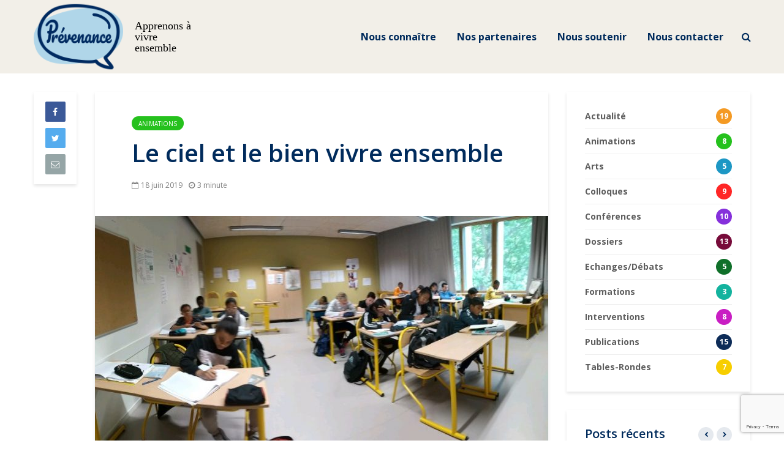

--- FILE ---
content_type: text/html; charset=UTF-8
request_url: https://prevenance-asso.fr/2019/06/18/le-ciel-et-le-bien-vivre-ensemble/
body_size: 15648
content:
<!DOCTYPE html>
<html lang="fr-FR" class="no-js">
<head>
	<meta charset="UTF-8">
	<meta name="viewport" content="width=device-width,initial-scale=1.0">
		<meta name='robots' content='index, follow, max-image-preview:large, max-snippet:-1, max-video-preview:-1' />

	<!-- This site is optimized with the Yoast SEO plugin v18.1 - https://yoast.com/wordpress/plugins/seo/ -->
	<title>Le ciel et le bien vivre ensemble - Prévenance</title>
	<link rel="canonical" href="https://prevenance-asso.fr/2019/06/18/le-ciel-et-le-bien-vivre-ensemble/" />
	<meta property="og:locale" content="fr_FR" />
	<meta property="og:type" content="article" />
	<meta property="og:title" content="Le ciel et le bien vivre ensemble - Prévenance" />
	<meta property="og:description" content="Animation entreprise par Prévenance dans la classe coopérative du collège Robert Desnos à Orly Une classe coopérative de 6ème a été mise en place au collège Robert Desnos à Orly (94) à l’initiative de Madame Marion Formisano qui s&rsquo;est portée volontaire pour entreprendre ce projet. Ses principales caractéristiques sont les suivantes : 1 &#8211; Un [&hellip;]" />
	<meta property="og:url" content="https://prevenance-asso.fr/2019/06/18/le-ciel-et-le-bien-vivre-ensemble/" />
	<meta property="og:site_name" content="Prévenance" />
	<meta property="article:publisher" content="https://www.facebook.com/Prévenance-apprenons-à-vivre-ensemble-634444936902817/" />
	<meta property="article:published_time" content="2019-06-18T12:17:01+00:00" />
	<meta property="article:modified_time" content="2019-06-19T07:50:28+00:00" />
	<meta property="og:image" content="https://prevenance-asso.fr/wp-content/uploads/2019/06/1560335808090.jpg" />
	<meta property="og:image:width" content="824" />
	<meta property="og:image:height" content="448" />
	<meta property="og:image:type" content="image/jpeg" />
	<meta name="twitter:card" content="summary_large_image" />
	<meta name="twitter:label1" content="Écrit par" />
	<meta name="twitter:data1" content="Lucie Miclot" />
	<meta name="twitter:label2" content="Durée de lecture estimée" />
	<meta name="twitter:data2" content="3 minutes" />
	<script type="application/ld+json" class="yoast-schema-graph">{"@context":"https://schema.org","@graph":[{"@type":"Organization","@id":"https://prevenance-asso.fr/#organization","name":"Prevenance","url":"https://prevenance-asso.fr/","sameAs":["https://www.facebook.com/Prévenance-apprenons-à-vivre-ensemble-634444936902817/"],"logo":{"@type":"ImageObject","@id":"https://prevenance-asso.fr/#logo","inLanguage":"fr-FR","url":"http://prevenance-asso.fr/wp-content/uploads/2018/02/prevenance-1.png","contentUrl":"http://prevenance-asso.fr/wp-content/uploads/2018/02/prevenance-1.png","width":304,"height":250,"caption":"Prevenance"},"image":{"@id":"https://prevenance-asso.fr/#logo"}},{"@type":"WebSite","@id":"https://prevenance-asso.fr/#website","url":"https://prevenance-asso.fr/","name":"Prévenance","description":"Apprenons à vivre ensemble","publisher":{"@id":"https://prevenance-asso.fr/#organization"},"potentialAction":[{"@type":"SearchAction","target":{"@type":"EntryPoint","urlTemplate":"https://prevenance-asso.fr/?s={search_term_string}"},"query-input":"required name=search_term_string"}],"inLanguage":"fr-FR"},{"@type":"ImageObject","@id":"https://prevenance-asso.fr/2019/06/18/le-ciel-et-le-bien-vivre-ensemble/#primaryimage","inLanguage":"fr-FR","url":"https://prevenance-asso.fr/wp-content/uploads/2019/06/1560335808090.jpg","contentUrl":"https://prevenance-asso.fr/wp-content/uploads/2019/06/1560335808090.jpg","width":824,"height":448},{"@type":"WebPage","@id":"https://prevenance-asso.fr/2019/06/18/le-ciel-et-le-bien-vivre-ensemble/#webpage","url":"https://prevenance-asso.fr/2019/06/18/le-ciel-et-le-bien-vivre-ensemble/","name":"Le ciel et le bien vivre ensemble - Prévenance","isPartOf":{"@id":"https://prevenance-asso.fr/#website"},"primaryImageOfPage":{"@id":"https://prevenance-asso.fr/2019/06/18/le-ciel-et-le-bien-vivre-ensemble/#primaryimage"},"datePublished":"2019-06-18T12:17:01+00:00","dateModified":"2019-06-19T07:50:28+00:00","breadcrumb":{"@id":"https://prevenance-asso.fr/2019/06/18/le-ciel-et-le-bien-vivre-ensemble/#breadcrumb"},"inLanguage":"fr-FR","potentialAction":[{"@type":"ReadAction","target":["https://prevenance-asso.fr/2019/06/18/le-ciel-et-le-bien-vivre-ensemble/"]}]},{"@type":"BreadcrumbList","@id":"https://prevenance-asso.fr/2019/06/18/le-ciel-et-le-bien-vivre-ensemble/#breadcrumb","itemListElement":[{"@type":"ListItem","position":1,"name":"Accueil","item":"https://prevenance-asso.fr/"},{"@type":"ListItem","position":2,"name":"Le ciel et le bien vivre ensemble"}]},{"@type":"Article","@id":"https://prevenance-asso.fr/2019/06/18/le-ciel-et-le-bien-vivre-ensemble/#article","isPartOf":{"@id":"https://prevenance-asso.fr/2019/06/18/le-ciel-et-le-bien-vivre-ensemble/#webpage"},"author":{"@id":"https://prevenance-asso.fr/#/schema/person/2bba3f2f35e0c038ba9681934af08d2f"},"headline":"Le ciel et le bien vivre ensemble","datePublished":"2019-06-18T12:17:01+00:00","dateModified":"2019-06-19T07:50:28+00:00","mainEntityOfPage":{"@id":"https://prevenance-asso.fr/2019/06/18/le-ciel-et-le-bien-vivre-ensemble/#webpage"},"wordCount":526,"publisher":{"@id":"https://prevenance-asso.fr/#organization"},"image":{"@id":"https://prevenance-asso.fr/2019/06/18/le-ciel-et-le-bien-vivre-ensemble/#primaryimage"},"thumbnailUrl":"https://prevenance-asso.fr/wp-content/uploads/2019/06/1560335808090.jpg","articleSection":["Animations"],"inLanguage":"fr-FR"},{"@type":"Person","@id":"https://prevenance-asso.fr/#/schema/person/2bba3f2f35e0c038ba9681934af08d2f","name":"Lucie Miclot","image":{"@type":"ImageObject","@id":"https://prevenance-asso.fr/#personlogo","inLanguage":"fr-FR","url":"https://secure.gravatar.com/avatar/299c9018f2cb5d6f641842ff795b62ee?s=96&d=mm&r=g","contentUrl":"https://secure.gravatar.com/avatar/299c9018f2cb5d6f641842ff795b62ee?s=96&d=mm&r=g","caption":"Lucie Miclot"}}]}</script>
	<!-- / Yoast SEO plugin. -->


<link rel='dns-prefetch' href='//www.google.com' />
<link rel='dns-prefetch' href='//fonts.googleapis.com' />
<link rel='dns-prefetch' href='//s.w.org' />
<link rel="alternate" type="application/rss+xml" title="Prévenance &raquo; Flux" href="https://prevenance-asso.fr/feed/" />
<link rel="alternate" type="application/rss+xml" title="Prévenance &raquo; Flux des commentaires" href="https://prevenance-asso.fr/comments/feed/" />
<script type="text/javascript">
window._wpemojiSettings = {"baseUrl":"https:\/\/s.w.org\/images\/core\/emoji\/13.1.0\/72x72\/","ext":".png","svgUrl":"https:\/\/s.w.org\/images\/core\/emoji\/13.1.0\/svg\/","svgExt":".svg","source":{"concatemoji":"https:\/\/prevenance-asso.fr\/wp-includes\/js\/wp-emoji-release.min.js?ver=5.9.12"}};
/*! This file is auto-generated */
!function(e,a,t){var n,r,o,i=a.createElement("canvas"),p=i.getContext&&i.getContext("2d");function s(e,t){var a=String.fromCharCode;p.clearRect(0,0,i.width,i.height),p.fillText(a.apply(this,e),0,0);e=i.toDataURL();return p.clearRect(0,0,i.width,i.height),p.fillText(a.apply(this,t),0,0),e===i.toDataURL()}function c(e){var t=a.createElement("script");t.src=e,t.defer=t.type="text/javascript",a.getElementsByTagName("head")[0].appendChild(t)}for(o=Array("flag","emoji"),t.supports={everything:!0,everythingExceptFlag:!0},r=0;r<o.length;r++)t.supports[o[r]]=function(e){if(!p||!p.fillText)return!1;switch(p.textBaseline="top",p.font="600 32px Arial",e){case"flag":return s([127987,65039,8205,9895,65039],[127987,65039,8203,9895,65039])?!1:!s([55356,56826,55356,56819],[55356,56826,8203,55356,56819])&&!s([55356,57332,56128,56423,56128,56418,56128,56421,56128,56430,56128,56423,56128,56447],[55356,57332,8203,56128,56423,8203,56128,56418,8203,56128,56421,8203,56128,56430,8203,56128,56423,8203,56128,56447]);case"emoji":return!s([10084,65039,8205,55357,56613],[10084,65039,8203,55357,56613])}return!1}(o[r]),t.supports.everything=t.supports.everything&&t.supports[o[r]],"flag"!==o[r]&&(t.supports.everythingExceptFlag=t.supports.everythingExceptFlag&&t.supports[o[r]]);t.supports.everythingExceptFlag=t.supports.everythingExceptFlag&&!t.supports.flag,t.DOMReady=!1,t.readyCallback=function(){t.DOMReady=!0},t.supports.everything||(n=function(){t.readyCallback()},a.addEventListener?(a.addEventListener("DOMContentLoaded",n,!1),e.addEventListener("load",n,!1)):(e.attachEvent("onload",n),a.attachEvent("onreadystatechange",function(){"complete"===a.readyState&&t.readyCallback()})),(n=t.source||{}).concatemoji?c(n.concatemoji):n.wpemoji&&n.twemoji&&(c(n.twemoji),c(n.wpemoji)))}(window,document,window._wpemojiSettings);
</script>
<style type="text/css">
img.wp-smiley,
img.emoji {
	display: inline !important;
	border: none !important;
	box-shadow: none !important;
	height: 1em !important;
	width: 1em !important;
	margin: 0 0.07em !important;
	vertical-align: -0.1em !important;
	background: none !important;
	padding: 0 !important;
}
</style>
	<link rel='stylesheet' id='wp-block-library-css'  href='https://prevenance-asso.fr/wp-includes/css/dist/block-library/style.min.css?ver=5.9.12' type='text/css' media='all' />
<style id='global-styles-inline-css' type='text/css'>
body{--wp--preset--color--black: #000000;--wp--preset--color--cyan-bluish-gray: #abb8c3;--wp--preset--color--white: #ffffff;--wp--preset--color--pale-pink: #f78da7;--wp--preset--color--vivid-red: #cf2e2e;--wp--preset--color--luminous-vivid-orange: #ff6900;--wp--preset--color--luminous-vivid-amber: #fcb900;--wp--preset--color--light-green-cyan: #7bdcb5;--wp--preset--color--vivid-green-cyan: #00d084;--wp--preset--color--pale-cyan-blue: #8ed1fc;--wp--preset--color--vivid-cyan-blue: #0693e3;--wp--preset--color--vivid-purple: #9b51e0;--wp--preset--gradient--vivid-cyan-blue-to-vivid-purple: linear-gradient(135deg,rgba(6,147,227,1) 0%,rgb(155,81,224) 100%);--wp--preset--gradient--light-green-cyan-to-vivid-green-cyan: linear-gradient(135deg,rgb(122,220,180) 0%,rgb(0,208,130) 100%);--wp--preset--gradient--luminous-vivid-amber-to-luminous-vivid-orange: linear-gradient(135deg,rgba(252,185,0,1) 0%,rgba(255,105,0,1) 100%);--wp--preset--gradient--luminous-vivid-orange-to-vivid-red: linear-gradient(135deg,rgba(255,105,0,1) 0%,rgb(207,46,46) 100%);--wp--preset--gradient--very-light-gray-to-cyan-bluish-gray: linear-gradient(135deg,rgb(238,238,238) 0%,rgb(169,184,195) 100%);--wp--preset--gradient--cool-to-warm-spectrum: linear-gradient(135deg,rgb(74,234,220) 0%,rgb(151,120,209) 20%,rgb(207,42,186) 40%,rgb(238,44,130) 60%,rgb(251,105,98) 80%,rgb(254,248,76) 100%);--wp--preset--gradient--blush-light-purple: linear-gradient(135deg,rgb(255,206,236) 0%,rgb(152,150,240) 100%);--wp--preset--gradient--blush-bordeaux: linear-gradient(135deg,rgb(254,205,165) 0%,rgb(254,45,45) 50%,rgb(107,0,62) 100%);--wp--preset--gradient--luminous-dusk: linear-gradient(135deg,rgb(255,203,112) 0%,rgb(199,81,192) 50%,rgb(65,88,208) 100%);--wp--preset--gradient--pale-ocean: linear-gradient(135deg,rgb(255,245,203) 0%,rgb(182,227,212) 50%,rgb(51,167,181) 100%);--wp--preset--gradient--electric-grass: linear-gradient(135deg,rgb(202,248,128) 0%,rgb(113,206,126) 100%);--wp--preset--gradient--midnight: linear-gradient(135deg,rgb(2,3,129) 0%,rgb(40,116,252) 100%);--wp--preset--duotone--dark-grayscale: url('#wp-duotone-dark-grayscale');--wp--preset--duotone--grayscale: url('#wp-duotone-grayscale');--wp--preset--duotone--purple-yellow: url('#wp-duotone-purple-yellow');--wp--preset--duotone--blue-red: url('#wp-duotone-blue-red');--wp--preset--duotone--midnight: url('#wp-duotone-midnight');--wp--preset--duotone--magenta-yellow: url('#wp-duotone-magenta-yellow');--wp--preset--duotone--purple-green: url('#wp-duotone-purple-green');--wp--preset--duotone--blue-orange: url('#wp-duotone-blue-orange');--wp--preset--font-size--small: 13px;--wp--preset--font-size--medium: 20px;--wp--preset--font-size--large: 36px;--wp--preset--font-size--x-large: 42px;}.has-black-color{color: var(--wp--preset--color--black) !important;}.has-cyan-bluish-gray-color{color: var(--wp--preset--color--cyan-bluish-gray) !important;}.has-white-color{color: var(--wp--preset--color--white) !important;}.has-pale-pink-color{color: var(--wp--preset--color--pale-pink) !important;}.has-vivid-red-color{color: var(--wp--preset--color--vivid-red) !important;}.has-luminous-vivid-orange-color{color: var(--wp--preset--color--luminous-vivid-orange) !important;}.has-luminous-vivid-amber-color{color: var(--wp--preset--color--luminous-vivid-amber) !important;}.has-light-green-cyan-color{color: var(--wp--preset--color--light-green-cyan) !important;}.has-vivid-green-cyan-color{color: var(--wp--preset--color--vivid-green-cyan) !important;}.has-pale-cyan-blue-color{color: var(--wp--preset--color--pale-cyan-blue) !important;}.has-vivid-cyan-blue-color{color: var(--wp--preset--color--vivid-cyan-blue) !important;}.has-vivid-purple-color{color: var(--wp--preset--color--vivid-purple) !important;}.has-black-background-color{background-color: var(--wp--preset--color--black) !important;}.has-cyan-bluish-gray-background-color{background-color: var(--wp--preset--color--cyan-bluish-gray) !important;}.has-white-background-color{background-color: var(--wp--preset--color--white) !important;}.has-pale-pink-background-color{background-color: var(--wp--preset--color--pale-pink) !important;}.has-vivid-red-background-color{background-color: var(--wp--preset--color--vivid-red) !important;}.has-luminous-vivid-orange-background-color{background-color: var(--wp--preset--color--luminous-vivid-orange) !important;}.has-luminous-vivid-amber-background-color{background-color: var(--wp--preset--color--luminous-vivid-amber) !important;}.has-light-green-cyan-background-color{background-color: var(--wp--preset--color--light-green-cyan) !important;}.has-vivid-green-cyan-background-color{background-color: var(--wp--preset--color--vivid-green-cyan) !important;}.has-pale-cyan-blue-background-color{background-color: var(--wp--preset--color--pale-cyan-blue) !important;}.has-vivid-cyan-blue-background-color{background-color: var(--wp--preset--color--vivid-cyan-blue) !important;}.has-vivid-purple-background-color{background-color: var(--wp--preset--color--vivid-purple) !important;}.has-black-border-color{border-color: var(--wp--preset--color--black) !important;}.has-cyan-bluish-gray-border-color{border-color: var(--wp--preset--color--cyan-bluish-gray) !important;}.has-white-border-color{border-color: var(--wp--preset--color--white) !important;}.has-pale-pink-border-color{border-color: var(--wp--preset--color--pale-pink) !important;}.has-vivid-red-border-color{border-color: var(--wp--preset--color--vivid-red) !important;}.has-luminous-vivid-orange-border-color{border-color: var(--wp--preset--color--luminous-vivid-orange) !important;}.has-luminous-vivid-amber-border-color{border-color: var(--wp--preset--color--luminous-vivid-amber) !important;}.has-light-green-cyan-border-color{border-color: var(--wp--preset--color--light-green-cyan) !important;}.has-vivid-green-cyan-border-color{border-color: var(--wp--preset--color--vivid-green-cyan) !important;}.has-pale-cyan-blue-border-color{border-color: var(--wp--preset--color--pale-cyan-blue) !important;}.has-vivid-cyan-blue-border-color{border-color: var(--wp--preset--color--vivid-cyan-blue) !important;}.has-vivid-purple-border-color{border-color: var(--wp--preset--color--vivid-purple) !important;}.has-vivid-cyan-blue-to-vivid-purple-gradient-background{background: var(--wp--preset--gradient--vivid-cyan-blue-to-vivid-purple) !important;}.has-light-green-cyan-to-vivid-green-cyan-gradient-background{background: var(--wp--preset--gradient--light-green-cyan-to-vivid-green-cyan) !important;}.has-luminous-vivid-amber-to-luminous-vivid-orange-gradient-background{background: var(--wp--preset--gradient--luminous-vivid-amber-to-luminous-vivid-orange) !important;}.has-luminous-vivid-orange-to-vivid-red-gradient-background{background: var(--wp--preset--gradient--luminous-vivid-orange-to-vivid-red) !important;}.has-very-light-gray-to-cyan-bluish-gray-gradient-background{background: var(--wp--preset--gradient--very-light-gray-to-cyan-bluish-gray) !important;}.has-cool-to-warm-spectrum-gradient-background{background: var(--wp--preset--gradient--cool-to-warm-spectrum) !important;}.has-blush-light-purple-gradient-background{background: var(--wp--preset--gradient--blush-light-purple) !important;}.has-blush-bordeaux-gradient-background{background: var(--wp--preset--gradient--blush-bordeaux) !important;}.has-luminous-dusk-gradient-background{background: var(--wp--preset--gradient--luminous-dusk) !important;}.has-pale-ocean-gradient-background{background: var(--wp--preset--gradient--pale-ocean) !important;}.has-electric-grass-gradient-background{background: var(--wp--preset--gradient--electric-grass) !important;}.has-midnight-gradient-background{background: var(--wp--preset--gradient--midnight) !important;}.has-small-font-size{font-size: var(--wp--preset--font-size--small) !important;}.has-medium-font-size{font-size: var(--wp--preset--font-size--medium) !important;}.has-large-font-size{font-size: var(--wp--preset--font-size--large) !important;}.has-x-large-font-size{font-size: var(--wp--preset--font-size--x-large) !important;}
</style>
<link rel='stylesheet' id='contact-form-7-css'  href='https://prevenance-asso.fr/wp-content/plugins/contact-form-7/includes/css/styles.css?ver=5.5.4' type='text/css' media='all' />
<link rel='stylesheet' id='mks_shortcodes_simple_line_icons-css'  href='https://prevenance-asso.fr/wp-content/plugins/meks-flexible-shortcodes/css/simple-line/simple-line-icons.css?ver=1.3.6' type='text/css' media='screen' />
<link rel='stylesheet' id='mks_shortcodes_css-css'  href='https://prevenance-asso.fr/wp-content/plugins/meks-flexible-shortcodes/css/style.css?ver=1.3.6' type='text/css' media='screen' />
<link rel='stylesheet' id='gridlove-fonts-css'  href='https://fonts.googleapis.com/css?family=Open+Sans%3A400%2C600%2C700&#038;subset=latin%2Clatin-ext&#038;ver=1.6' type='text/css' media='all' />
<link rel='stylesheet' id='gridlove-main-css'  href='https://prevenance-asso.fr/wp-content/themes/gridlove/assets/css/min.css?ver=1.6' type='text/css' media='all' />
<style id='gridlove-main-inline-css' type='text/css'>
body{font-size: 16px;}h1, .h1 {font-size: 40px;}h2, .h2,.col-lg-12 .gridlove-post-b .h3 {font-size: 26px;}h3, .h3 {font-size: 22px;}h4, .h4 {font-size: 20px;}h5, .h5 {font-size: 18px;}h6, .h6 {font-size: 16px;}.widget, .gridlove-header-responsive .sub-menu, .gridlove-site-header .sub-menu{font-size: 14px;}.gridlove-main-navigation {font-size: 16px;}.gridlove-post {font-size: 16px;}body{background-color: #ffffff;color: #5e5e5e;font-family: 'Open Sans';font-weight: ;}h1, h2, h3, h4, h5, h6,.h1, .h2, .h3, .h4, .h5, .h6,blockquote,thead td,.comment-author b,q:before,#bbpress-forums .bbp-forum-title, #bbpress-forums .bbp-topic-permalink{color: #002b5c;font-family: 'Open Sans';font-weight: 600;}.gridlove-main-nav a,.gridlove-posts-widget a{font-family: 'Open Sans';font-weight: 700;}.gridlove-header-top{background-color: #222222;color: #dddddd;}.gridlove-header-top a{color: #dddddd;}.gridlove-header-top a:hover{color: #ffffff;}.gridlove-header-wrapper,.gridlove-header-middle .sub-menu,.gridlove-header-responsive,.gridlove-header-responsive .sub-menu{background-color:#f2efe8; }.gridlove-header-middle,.gridlove-header-middle a,.gridlove-header-responsive,.gridlove-header-responsive a{color: #002b5c;}.gridlove-header-middle a:hover,.gridlove-header-middle .gridlove-sidebar-action:hover,.gridlove-header-middle .gridlove-actions-button > span:hover,.gridlove-header-middle .current_page_item > a,.gridlove-header-middle .current_page_ancestor > a,.gridlove-header-middle .current-menu-item > a,.gridlove-header-middle .current-menu-ancestor > a,.gridlove-header-middle .gridlove-category-menu article:hover a,.gridlove-header-responsive a:hover {color: #8bafc5;}.gridlove-header-middle .active>span,.gridlove-header-middle .gridlove-main-nav>li.menu-item-has-children:hover>a,.gridlove-header-middle .gridlove-social-icons:hover>span,.gridlove-header-responsive .active>span{background-color: rgba(0,43,92,0.05)}.gridlove-header-middle .gridlove-button-search{background-color: #8bafc5;}.gridlove-header-middle .gridlove-search-form input{border-color: rgba(0,43,92,0.1)}.gridlove-header-middle .sub-menu,.gridlove-header-responsive .sub-menu{border-top: 1px solid rgba(0,43,92,0.05)}.gridlove-header-middle{height: 120px;}.gridlove-logo{max-height: 120px;}.gridlove-branding-bg{background:#f0233b;}.gridlove-header-responsive .gridlove-actions-button:hover >span{color:#8bafc5;}.gridlove-sidebar-action .gridlove-bars:before,.gridlove-sidebar-action .gridlove-bars:after{background:#002b5c;}.gridlove-sidebar-action:hover .gridlove-bars:before,.gridlove-sidebar-action:hover .gridlove-bars:after{background:#8bafc5;}.gridlove-sidebar-action .gridlove-bars{border-color: #002b5c;}.gridlove-sidebar-action:hover .gridlove-bars{border-color:#8bafc5;}.gridlove-header-bottom .sub-menu{ background-color:#f2efe8;}.gridlove-header-bottom .sub-menu a{color:#002b5c;}.gridlove-header-bottom .sub-menu a:hover,.gridlove-header-bottom .gridlove-category-menu article:hover a{color:#009cff;}.gridlove-header-bottom{background-color:#ffffff;}.gridlove-header-bottom,.gridlove-header-bottom a{color: #111111;}.gridlove-header-bottom a:hover,.gridlove-header-bottom .gridlove-sidebar-action:hover,.gridlove-header-bottom .gridlove-actions-button > span:hover,.gridlove-header-bottom .current_page_item > a,.gridlove-header-bottom .current_page_ancestor > a,.gridlove-header-bottom .current-menu-item > a,.gridlove-header-bottom .current-menu-ancestor > a {color: #009cff;}.gridlove-header-bottom .active>span,.gridlove-header-bottom .gridlove-main-nav>li.menu-item-has-children:hover>a,.gridlove-header-bottom .gridlove-social-icons:hover>span{background-color: rgba(17,17,17,0.05)}.gridlove-header-bottom .gridlove-search-form input{border-color: rgba(17,17,17,0.1)}.gridlove-header-bottom,.gridlove-header-bottom .sub-menu{border-top: 1px solid rgba(17,17,17,0.07)}.gridlove-header-bottom .gridlove-button-search{background-color: #009cff;}.gridlove-header-sticky,.gridlove-header-sticky .sub-menu{background-color:#f2efe8; }.gridlove-header-sticky,.gridlove-header-sticky a{color: #002b5c;}.gridlove-header-sticky a:hover,.gridlove-header-sticky .gridlove-sidebar-action:hover,.gridlove-header-sticky .gridlove-actions-button > span:hover,.gridlove-header-sticky .current_page_item > a,.gridlove-header-sticky .current_page_ancestor > a,.gridlove-header-sticky .current-menu-item > a,.gridlove-header-sticky .current-menu-ancestor > a,.gridlove-header-sticky .gridlove-category-menu article:hover a{color: #8bafc5;}.gridlove-header-sticky .active>span,.gridlove-header-sticky .gridlove-main-nav>li.menu-item-has-children:hover>a,.gridlove-header-sticky .gridlove-social-icons:hover>span{background-color: rgba(0,43,92,0.05)}.gridlove-header-sticky .gridlove-search-form input{border-color: rgba(0,43,92,0.1)}.gridlove-header-sticky .sub-menu{border-top: 1px solid rgba(0,43,92,0.05)}.gridlove-header-sticky .gridlove-button-search{background-color: #8bafc5;}.gridlove-cover-area,.gridlove-cover{height:450px; }.gridlove-box,#disqus_thread{background: #ffffff;}a{color: #5e5e5e;}.entry-title a{ color: #002b5c;}a:hover,.comment-reply-link,#cancel-comment-reply-link,.gridlove-box .entry-title a:hover,.gridlove-posts-widget article:hover a{color: #0d2c58;}.entry-content p a,.widget_text a,.entry-content ul a,.entry-content ol a,.gridlove-text-module-content p a{color: #0d2c58; border-color: rgba(13,44,88,0.8);}.entry-content p a:hover,.widget_text a:hover,.entry-content ul a:hover,.entry-content ol a:hover,.gridlove-text-module-content p a:hover{border-bottom: 1px solid transparent;}.comment-reply-link:hover,.gallery .gallery-item a:after, .entry-content a.gridlove-popup-img {color: #5e5e5e; }.gridlove-post-b .box-col-b:only-child .entry-title a,.gridlove-post-d .entry-overlay:only-child .entry-title a{color: #002b5c;}.gridlove-post-b .box-col-b:only-child .entry-title a:hover,.gridlove-post-d .entry-overlay:only-child .entry-title a:hover,.gridlove-content .entry-header .gridlove-breadcrumbs a,.gridlove-content .entry-header .gridlove-breadcrumbs a:hover,.module-header .gridlove-breadcrumbs a,.module-header .gridlove-breadcrumbs a:hover { color: #0d2c58; }.gridlove-post-b .box-col-b:only-child .meta-item,.gridlove-post-b .box-col-b:only-child .entry-meta a,.gridlove-post-b .box-col-b:only-child .entry-meta span,.gridlove-post-d .entry-overlay:only-child .meta-item,.gridlove-post-d .entry-overlay:only-child .entry-meta a,.gridlove-post-d .entry-overlay:only-child .entry-meta span {color: #818181;}.entry-meta .meta-item, .entry-meta a, .entry-meta span,.comment-metadata a{color: #818181;}blockquote{color: rgba(0,43,92,0.8);}blockquote:before{color: rgba(0,43,92,0.15);}.entry-meta a:hover{color: #002b5c;}.widget_tag_cloud a,.entry-tags a{ background: rgba(94,94,94,0.1); color: #5e5e5e; }.submit,.gridlove-button,.mks_autor_link_wrap a,.mks_read_more a,input[type="submit"],.gridlove-cat, .gridlove-pill,.gridlove-button-search{color:#FFF;background-color: #0d2c58;}.gridlove-button:hover{color:#FFF;}.gridlove-share a:hover{background:rgba(17, 17, 17, .8);color:#FFF;}.gridlove-pill:hover,.gridlove-author-links a:hover,.entry-category a:hover{background: #111;color: #FFF;}.gridlove-cover-content .entry-category a:hover,.entry-overlay .entry-category a:hover,.gridlove-highlight .entry-category a:hover,.gridlove-box.gridlove-post-d .entry-overlay .entry-category a:hover,.gridlove-post-a .entry-category a:hover,.gridlove-highlight .gridlove-format-icon{background: #FFF;color: #111;}.gridlove-author, .gridlove-prev-next-nav,.comment .comment-respond{border-color: rgba(94,94,94,0.1);}.gridlove-load-more a,.gridlove-pagination .gridlove-next a,.gridlove-pagination .gridlove-prev a,.gridlove-pagination .next,.gridlove-pagination .prev,.gridlove-infinite-scroll a,.double-bounce1, .double-bounce2,.gridlove-link-pages > span,.module-actions ul.page-numbers span.page-numbers{color:#FFF;background-color: #0d2c58;}.gridlove-pagination .current{background-color:rgba(94,94,94,0.1);}.gridlove-highlight{background: #ffffff;}.gridlove-highlight,.gridlove-highlight h4,.gridlove-highlight a{color: #ffffff;}.gridlove-highlight .entry-meta .meta-item, .gridlove-highlight .entry-meta a, .gridlove-highlight .entry-meta span,.gridlove-highlight p{color: rgba(255,255,255,0.8);}.gridlove-highlight .gridlove-author-links .fa-link,.gridlove-highlight .gridlove_category_widget .gridlove-full-color li a:after{background: #8bafc5;}.gridlove-highlight .entry-meta a:hover{color: #ffffff;}.gridlove-highlight.gridlove-post-d .entry-image a:after{background-color: rgba(255,255,255,0.7);}.gridlove-highlight.gridlove-post-d:hover .entry-image a:after{background-color: rgba(255,255,255,0.9);}.gridlove-highlight.gridlove-post-a .entry-image:hover>a:after, .gridlove-highlight.gridlove-post-b .entry-image:hover a:after{background-color: rgba(255,255,255,0.2);}.gridlove-highlight .gridlove-slider-controls > div{background-color: rgba(255,255,255,0.1);color: #ffffff; }.gridlove-highlight .gridlove-slider-controls > div:hover{background-color: rgba(255,255,255,0.3);color: #ffffff; }.gridlove-highlight.gridlove-box .entry-title a:hover{color: #8bafc5;}.gridlove-highlight.widget_meta a, .gridlove-highlight.widget_recent_entries li, .gridlove-highlight.widget_recent_comments li, .gridlove-highlight.widget_nav_menu a, .gridlove-highlight.widget_archive li, .gridlove-highlight.widget_pages a{border-color: rgba(255,255,255,0.1);}.gridlove-cover-content .entry-meta .meta-item, .gridlove-cover-content .entry-meta a, .gridlove-cover-content .entry-meta span,.gridlove-cover-area .gridlove-breadcrumbs,.gridlove-cover-area .gridlove-breadcrumbs a,.gridlove-cover-area .gridlove-breadcrumbs .breadcrumb_last,body .gridlove-content .entry-overlay .gridlove-breadcrumbs {color: rgba(255, 255, 255, .8);}.gridlove-cover-content .entry-meta a:hover,.gridlove-cover-area .gridlove-breadcrumbs a:hover {color: rgba(255, 255, 255, 1);}.module-title h2,.module-title .h2{ color: #002b5c; }.gridlove-action-link,.gridlove-slider-controls > div,.module-actions ul.page-numbers .next.page-numbers,.module-actions ul.page-numbers .prev.page-numbers{background: rgba(0,43,92,0.1); color: #002b5c; }.gridlove-slider-controls > div:hover,.gridlove-action-link:hover,.module-actions ul.page-numbers .next.page-numbers:hover,.module-actions ul.page-numbers .prev.page-numbers:hover{color: #002b5c;background: rgba(0,43,92,0.3); }.gridlove-pn-ico,.gridlove-author-links .fa-link{background: rgba(94,94,94,0.1); color: #5e5e5e;}.gridlove-prev-next-nav a:hover .gridlove-pn-ico{background: rgba(13,44,88,1); color: #ffffff;}.widget_meta a,.widget_recent_entries li,.widget_recent_comments li,.widget_nav_menu a,.widget_archive li,.widget_pages a,.widget_categories li,.gridlove_category_widget .gridlove-count-color li,.widget_categories .children li,.widget_archiv .children li{border-color: rgba(94,94,94,0.1);}.widget_recent_entries a:hover,.menu-item-has-children.active > span,.menu-item-has-children.active > a,.gridlove-nav-widget-acordion:hover,.widget_recent_comments .recentcomments a.url:hover{color: #0d2c58;}.widget_recent_comments .url,.post-date,.widget_recent_comments .recentcomments,.gridlove-nav-widget-acordion,.widget_archive li,.rss-date,.widget_categories li,.widget_archive li{color:#818181;}.widget_pages .children,.widget_nav_menu .sub-menu{background:#0d2c58;color:#FFF;}.widget_pages .children a,.widget_nav_menu .sub-menu a,.widget_nav_menu .sub-menu span,.widget_pages .children span{color:#FFF;}.widget_tag_cloud a:hover,.entry-tags a:hover{background: #0d2c58;color:#FFF;}.gridlove-footer{background: #002b5c;color: #ffffff;}.gridlove-footer .widget-title{color: #ffffff;}.gridlove-footer a{color: rgba(255,255,255,0.8);}.gridlove-footer a:hover{color: #ffffff;}.gridlove-footer .widget_recent_comments .url, .gridlove-footer .post-date, .gridlove-footer .widget_recent_comments .recentcomments, .gridlove-footer .gridlove-nav-widget-acordion, .gridlove-footer .widget_archive li, .gridlove-footer .rss-date{color: rgba(255,255,255,0.8); }.gridlove-footer .widget_meta a, .gridlove-footer .widget_recent_entries li, .gridlove-footer .widget_recent_comments li, .gridlove-footer .widget_nav_menu a, .gridlove-footer .widget_archive li, .gridlove-footer .widget_pages a,.gridlove-footer table,.gridlove-footer td,.gridlove-footer th,.gridlove-footer .widget_calendar table,.gridlove-footer .widget.widget_categories select,.gridlove-footer .widget_calendar table tfoot tr td{border-color: rgba(255,255,255,0.2);}table,td,th,.widget_calendar table{ border-color: rgba(94,94,94,0.1);}input[type="text"], input[type="email"], input[type="url"], input[type="tel"], input[type="number"], input[type="date"], input[type="password"], select, textarea{border-color: rgba(94,94,94,0.2);}div.mejs-container .mejs-controls {background-color: rgba(94,94,94,0.1);}body .mejs-controls .mejs-time-rail .mejs-time-current{background: #0d2c58;}body .mejs-video.mejs-container .mejs-controls{background-color: rgba(255,255,255,0.9);}.widget_display_replies li, .widget_display_topics li{ color:#818181; }.gridlove-cats .gridlove-cat .entry-overlay-wrapper .entry-image:after, .gridlove-cat.gridlove-post-d .entry-image a:after { background-color: rgba(13,44,88,0.7); }.gridlove-cat.gridlove-post-d:hover .entry-image a:after { background-color: rgba(13,44,88,0.9); }.gridlove-cat-12{ background: #f49a24;}.gridlove-cat-col-12:hover{ color: #f49a24;}.gridlove-cats .gridlove-cat-12 .entry-overlay-wrapper .entry-image:after, .gridlove-cat-12.gridlove-post-d .entry-image a:after { background-color: rgba(244,154,36,0.7); }.gridlove-cat-12.gridlove-post-d:hover .entry-image a:after { background-color: rgba(244,154,36,0.9); }.gridlove-cat-6{ background: #8530db;}.gridlove-cat-col-6:hover{ color: #8530db;}.gridlove-cats .gridlove-cat-6 .entry-overlay-wrapper .entry-image:after, .gridlove-cat-6.gridlove-post-d .entry-image a:after { background-color: rgba(133,48,219,0.7); }.gridlove-cat-6.gridlove-post-d:hover .entry-image a:after { background-color: rgba(133,48,219,0.9); }.gridlove-cat-10{ background: #25c11d;}.gridlove-cat-col-10:hover{ color: #25c11d;}.gridlove-cats .gridlove-cat-10 .entry-overlay-wrapper .entry-image:after, .gridlove-cat-10.gridlove-post-d .entry-image a:after { background-color: rgba(37,193,29,0.7); }.gridlove-cat-10.gridlove-post-d:hover .entry-image a:after { background-color: rgba(37,193,29,0.9); }.gridlove-cat-7{ background: #f7ce00;}.gridlove-cat-col-7:hover{ color: #f7ce00;}.gridlove-cats .gridlove-cat-7 .entry-overlay-wrapper .entry-image:after, .gridlove-cat-7.gridlove-post-d .entry-image a:after { background-color: rgba(247,206,0,0.7); }.gridlove-cat-7.gridlove-post-d:hover .entry-image a:after { background-color: rgba(247,206,0,0.9); }.gridlove-cat-9{ background: #14b39e;}.gridlove-cat-col-9:hover{ color: #14b39e;}.gridlove-cats .gridlove-cat-9 .entry-overlay-wrapper .entry-image:after, .gridlove-cat-9.gridlove-post-d .entry-image a:after { background-color: rgba(20,179,158,0.7); }.gridlove-cat-9.gridlove-post-d:hover .entry-image a:after { background-color: rgba(20,179,158,0.9); }.gridlove-cat-17{ background: #770b3a;}.gridlove-cat-col-17:hover{ color: #770b3a;}.gridlove-cats .gridlove-cat-17 .entry-overlay-wrapper .entry-image:after, .gridlove-cat-17.gridlove-post-d .entry-image a:after { background-color: rgba(119,11,58,0.7); }.gridlove-cat-17.gridlove-post-d:hover .entry-image a:after { background-color: rgba(119,11,58,0.9); }.gridlove-cat-8{ background: #ff2626;}.gridlove-cat-col-8:hover{ color: #ff2626;}.gridlove-cats .gridlove-cat-8 .entry-overlay-wrapper .entry-image:after, .gridlove-cat-8.gridlove-post-d .entry-image a:after { background-color: rgba(255,38,38,0.7); }.gridlove-cat-8.gridlove-post-d:hover .entry-image a:after { background-color: rgba(255,38,38,0.9); }.gridlove-cat-18{ background: #1d97c4;}.gridlove-cat-col-18:hover{ color: #1d97c4;}.gridlove-cats .gridlove-cat-18 .entry-overlay-wrapper .entry-image:after, .gridlove-cat-18.gridlove-post-d .entry-image a:after { background-color: rgba(29,151,196,0.7); }.gridlove-cat-18.gridlove-post-d:hover .entry-image a:after { background-color: rgba(29,151,196,0.9); }.gridlove-cat-19{ background: #10702a;}.gridlove-cat-col-19:hover{ color: #10702a;}.gridlove-cats .gridlove-cat-19 .entry-overlay-wrapper .entry-image:after, .gridlove-cat-19.gridlove-post-d .entry-image a:after { background-color: rgba(16,112,42,0.7); }.gridlove-cat-19.gridlove-post-d:hover .entry-image a:after { background-color: rgba(16,112,42,0.9); }.gridlove-cat-11{ background: #c91ec3;}.gridlove-cat-col-11:hover{ color: #c91ec3;}.gridlove-cats .gridlove-cat-11 .entry-overlay-wrapper .entry-image:after, .gridlove-cat-11.gridlove-post-d .entry-image a:after { background-color: rgba(201,30,195,0.7); }.gridlove-cat-11.gridlove-post-d:hover .entry-image a:after { background-color: rgba(201,30,195,0.9); }
</style>
<link rel='stylesheet' id='gridlove_child_load_scripts-css'  href='https://prevenance-asso.fr/wp-content/themes/gridlove-child/style.css?ver=1.6' type='text/css' media='screen' />
<link rel='stylesheet' id='meks-ads-widget-css'  href='https://prevenance-asso.fr/wp-content/plugins/meks-easy-ads-widget/css/style.css?ver=2.0.8' type='text/css' media='all' />
<link rel='stylesheet' id='meks_instagram-widget-styles-css'  href='https://prevenance-asso.fr/wp-content/plugins/meks-easy-instagram-widget/css/widget.css?ver=5.9.12' type='text/css' media='all' />
<link rel='stylesheet' id='meks-flickr-widget-css'  href='https://prevenance-asso.fr/wp-content/plugins/meks-simple-flickr-widget/css/style.css?ver=1.3' type='text/css' media='all' />
<link rel='stylesheet' id='meks-author-widget-css'  href='https://prevenance-asso.fr/wp-content/plugins/meks-smart-author-widget/css/style.css?ver=1.1.4' type='text/css' media='all' />
<link rel='stylesheet' id='meks-social-widget-css'  href='https://prevenance-asso.fr/wp-content/plugins/meks-smart-social-widget/css/style.css?ver=1.6.4' type='text/css' media='all' />
<link rel='stylesheet' id='meks-themeforest-widget-css'  href='https://prevenance-asso.fr/wp-content/plugins/meks-themeforest-smart-widget/css/style.css?ver=1.5' type='text/css' media='all' />
<script type='text/javascript' src='https://prevenance-asso.fr/wp-includes/js/jquery/jquery.min.js?ver=3.6.0' id='jquery-core-js'></script>
<script type='text/javascript' src='https://prevenance-asso.fr/wp-includes/js/jquery/jquery-migrate.min.js?ver=3.3.2' id='jquery-migrate-js'></script>
<link rel="https://api.w.org/" href="https://prevenance-asso.fr/wp-json/" /><link rel="alternate" type="application/json" href="https://prevenance-asso.fr/wp-json/wp/v2/posts/814" /><link rel="EditURI" type="application/rsd+xml" title="RSD" href="https://prevenance-asso.fr/xmlrpc.php?rsd" />
<link rel="wlwmanifest" type="application/wlwmanifest+xml" href="https://prevenance-asso.fr/wp-includes/wlwmanifest.xml" /> 
<meta name="generator" content="WordPress 5.9.12" />
<link rel='shortlink' href='https://prevenance-asso.fr/?p=814' />
<link rel="alternate" type="application/json+oembed" href="https://prevenance-asso.fr/wp-json/oembed/1.0/embed?url=https%3A%2F%2Fprevenance-asso.fr%2F2019%2F06%2F18%2Fle-ciel-et-le-bien-vivre-ensemble%2F" />
<link rel="alternate" type="text/xml+oembed" href="https://prevenance-asso.fr/wp-json/oembed/1.0/embed?url=https%3A%2F%2Fprevenance-asso.fr%2F2019%2F06%2F18%2Fle-ciel-et-le-bien-vivre-ensemble%2F&#038;format=xml" />

		<!-- GA Google Analytics @ https://m0n.co/ga -->
		<script async src="https://www.googletagmanager.com/gtag/js?id=UA-119313577-1"></script>
		<script>
			window.dataLayer = window.dataLayer || [];
			function gtag(){dataLayer.push(arguments);}
			gtag('js', new Date());
			gtag('config', 'UA-119313577-1');
		</script>

	<style type="text/css">.recentcomments a{display:inline !important;padding:0 !important;margin:0 !important;}</style><link rel="icon" href="https://prevenance-asso.fr/wp-content/uploads/2022/02/cropped-ico-32x32.png" sizes="32x32" />
<link rel="icon" href="https://prevenance-asso.fr/wp-content/uploads/2022/02/cropped-ico-192x192.png" sizes="192x192" />
<link rel="apple-touch-icon" href="https://prevenance-asso.fr/wp-content/uploads/2022/02/cropped-ico-180x180.png" />
<meta name="msapplication-TileImage" content="https://prevenance-asso.fr/wp-content/uploads/2022/02/cropped-ico-270x270.png" />
<style type="text/css">#table-people{border:0 !important;} #table-people td{border:0 !important;}</style></head>

<body class="post-template-default single single-post postid-814 single-format-standard chrome gridlove-cover-overlay-soft-dark">
	
		
	<header id="header" class="gridlove-site-header hidden-md-down  ">
			
			
			<div class="gridlove-header-wrapper">
    <div class="gridlove-header-1 gridlove-header-middle container">
        
        <div class="gridlove-slot-l">
            
<div class="gridlove-site-branding  ">
			<span class="site-title h1"><a href="https://prevenance-asso.fr/" rel="home"><img class="gridlove-logo" src="https://prevenance-asso.fr/wp-content/uploads/2018/02/prevenance-1.png" alt="Prévenance"></a></span>
	
			<a href="" rel="home"><span class="gridlove-site-description">Apprenons à vivre ensemble</span></a>	
</div>

        </div>

        <div class="gridlove-slot-r">
            <nav class="gridlove-main-navigation">	
				<ul id="menu-main-menu" class="gridlove-main-nav gridlove-menu"><li id="menu-item-48" class="menu-item menu-item-type-custom menu-item-object-custom menu-item-has-children menu-item-48"><a href="http://prevenance-asso.fr/nous-connaitre/qui-sommes-nous/">Nous connaître</a>
<ul class="sub-menu">
	<li id="menu-item-26" class="menu-item menu-item-type-post_type menu-item-object-page menu-item-26"><a href="https://prevenance-asso.fr/nous-connaitre/qui-sommes-nous/">Qui sommes nous ?</a></li>
	<li id="menu-item-16" class="menu-item menu-item-type-post_type menu-item-object-page menu-item-16"><a href="https://prevenance-asso.fr/nous-connaitre/nos-missions/">Nos missions</a></li>
	<li id="menu-item-19" class="menu-item menu-item-type-post_type menu-item-object-page menu-item-19"><a href="https://prevenance-asso.fr/nous-connaitre/nos-administrateurs/">Gouvernance</a></li>
	<li id="menu-item-40" class="menu-item menu-item-type-post_type menu-item-object-page menu-item-40"><a href="https://prevenance-asso.fr/nous-connaitre/conseil-dadministration/">Conseil d&rsquo;administration</a></li>
	<li id="menu-item-349" class="menu-item menu-item-type-post_type menu-item-object-page menu-item-349"><a href="https://prevenance-asso.fr/nos-parrains/">Parrainage</a></li>
	<li id="menu-item-11" class="menu-item menu-item-type-post_type menu-item-object-page menu-item-11"><a href="https://prevenance-asso.fr/nous-connaitre/nos-statuts/">Nos statuts</a></li>
</ul>
</li>
<li id="menu-item-39" class="menu-item menu-item-type-post_type menu-item-object-page menu-item-39"><a href="https://prevenance-asso.fr/nos-partenaires/">Nos partenaires</a></li>
<li id="menu-item-12" class="menu-item menu-item-type-post_type menu-item-object-page menu-item-12"><a href="https://prevenance-asso.fr/nous-soutenir/">Nous soutenir</a></li>
<li id="menu-item-10" class="menu-item menu-item-type-post_type menu-item-object-page menu-item-10"><a href="https://prevenance-asso.fr/nous-contacter/">Nous contacter</a></li>
</ul>	</nav>            	<ul class="gridlove-actions gridlove-menu">
					<li class="gridlove-actions-button gridlove-action-search">
	<span>
		<i class="fa fa-search"></i>
	</span>
	<ul class="sub-menu">
		<li>
			<form class="gridlove-search-form" action="https://prevenance-asso.fr/" method="get"><input name="s" type="text" value="" placeholder="mot(s) clé(s)" /><button type="submit" class="gridlove-button-search">Chercher</button></form>		</li>
	</ul>
</li>			</ul>
        </div>
        
    </div>
</div>

							<div id="gridlove-header-sticky" class="gridlove-header-sticky">
	<div class="container">
		
		<div class="gridlove-slot-l">
						
<div class="gridlove-site-branding  ">
			<span class="site-title h1"><a href="https://prevenance-asso.fr/" rel="home"><img class="gridlove-logo" src="https://prevenance-asso.fr/wp-content/uploads/2018/02/prevenance-1.png" alt="Prévenance"></a></span>
	
			<a href="" rel="home"><span class="gridlove-site-description">Apprenons à vivre ensemble</span></a>	
</div>

		</div>	
		<div class="gridlove-slot-r">
			<nav class="gridlove-main-navigation">	
				<ul id="menu-main-menu-1" class="gridlove-main-nav gridlove-menu"><li class="menu-item menu-item-type-custom menu-item-object-custom menu-item-has-children menu-item-48"><a href="http://prevenance-asso.fr/nous-connaitre/qui-sommes-nous/">Nous connaître</a>
<ul class="sub-menu">
	<li class="menu-item menu-item-type-post_type menu-item-object-page menu-item-26"><a href="https://prevenance-asso.fr/nous-connaitre/qui-sommes-nous/">Qui sommes nous ?</a></li>
	<li class="menu-item menu-item-type-post_type menu-item-object-page menu-item-16"><a href="https://prevenance-asso.fr/nous-connaitre/nos-missions/">Nos missions</a></li>
	<li class="menu-item menu-item-type-post_type menu-item-object-page menu-item-19"><a href="https://prevenance-asso.fr/nous-connaitre/nos-administrateurs/">Gouvernance</a></li>
	<li class="menu-item menu-item-type-post_type menu-item-object-page menu-item-40"><a href="https://prevenance-asso.fr/nous-connaitre/conseil-dadministration/">Conseil d&rsquo;administration</a></li>
	<li class="menu-item menu-item-type-post_type menu-item-object-page menu-item-349"><a href="https://prevenance-asso.fr/nos-parrains/">Parrainage</a></li>
	<li class="menu-item menu-item-type-post_type menu-item-object-page menu-item-11"><a href="https://prevenance-asso.fr/nous-connaitre/nos-statuts/">Nos statuts</a></li>
</ul>
</li>
<li class="menu-item menu-item-type-post_type menu-item-object-page menu-item-39"><a href="https://prevenance-asso.fr/nos-partenaires/">Nos partenaires</a></li>
<li class="menu-item menu-item-type-post_type menu-item-object-page menu-item-12"><a href="https://prevenance-asso.fr/nous-soutenir/">Nous soutenir</a></li>
<li class="menu-item menu-item-type-post_type menu-item-object-page menu-item-10"><a href="https://prevenance-asso.fr/nous-contacter/">Nous contacter</a></li>
</ul>	</nav>     
				<ul class="gridlove-actions gridlove-menu">
					<li class="gridlove-actions-button gridlove-action-search">
	<span>
		<i class="fa fa-search"></i>
	</span>
	<ul class="sub-menu">
		<li>
			<form class="gridlove-search-form" action="https://prevenance-asso.fr/" method="get"><input name="s" type="text" value="" placeholder="mot(s) clé(s)" /><button type="submit" class="gridlove-button-search">Chercher</button></form>		</li>
	</ul>
</li>			</ul>
		</div>
	</div>
</div>			
	</header>

	<div id="gridlove-header-responsive" class="gridlove-header-responsive hidden-lg-up">

	<div class="container">
		
		<div class="gridlove-site-branding mini">
		<span class="site-title h1"><a href="https://prevenance-asso.fr/" rel="home"><img class="gridlove-logo-mini" src="https://prevenance-asso.fr/wp-content/uploads/2018/02/prevenance-1.png" alt="Prévenance"></a></span>
</div>
		<ul class="gridlove-actions gridlove-menu">

								<li class="gridlove-actions-button gridlove-action-search">
	<span>
		<i class="fa fa-search"></i>
	</span>
	<ul class="sub-menu">
		<li>
			<form class="gridlove-search-form" action="https://prevenance-asso.fr/" method="get"><input name="s" type="text" value="" placeholder="mot(s) clé(s)" /><button type="submit" class="gridlove-button-search">Chercher</button></form>		</li>
	</ul>
</li>				
			<li class="gridlove-actions-button">
	<span class="gridlove-sidebar-action">
		<i class="fa fa-bars"></i>
	</span>
</li>	
</ul>
	</div>

</div>






<div id="content" class="gridlove-site-content container gridlove-sidebar-right">

    <div class="row">

    	
	
	
		<div class="gridlove-share-wrapper">
			<div class="gridlove-share gridlove-box gridlove-sticky-share">

									<a href="javascript:void(0);" class="gridlove-facebook gridlove-share-item" data-url="http://www.facebook.com/sharer/sharer.php?u=https://prevenance-asso.fr/2019/06/18/le-ciel-et-le-bien-vivre-ensemble/&amp;t=Le+ciel+et+le+bien+vivre+ensemble"><i class="fa fa-facebook"></i></a>									<a href="javascript:void(0);" class="gridlove-twitter gridlove-share-item" data-url="http://twitter.com/intent/tweet?url=https://prevenance-asso.fr/2019/06/18/le-ciel-et-le-bien-vivre-ensemble/&amp;text=Le+ciel+et+le+bien+vivre+ensemble"><i class="fa fa-twitter"></i></a>									<a href="mailto:?subject=Le+ciel+et+le+bien+vivre+ensemble&amp;body=https://prevenance-asso.fr/2019/06/18/le-ciel-et-le-bien-vivre-ensemble/" class="gridlove-mailto"><i class="fa fa-envelope-o"></i></a>				
			</div>
		</div>

		

        <div class="gridlove-content gridlove-single-layout-3">

                            
                <article id="post-814" class="gridlove-box box-vm post-814 post type-post status-publish format-standard has-post-thumbnail hentry category-animations">

<div class="box-inner-p-smaller box-single">
	<div class="entry-header">
		<div class="entry-category">
	    
	    	        <a href="https://prevenance-asso.fr/category/animations/" class="gridlove-cat gridlove-cat-10">Animations</a>	    	</div>

    <h1 class="entry-title">Le ciel et le bien vivre ensemble</h1>
        	<div class="entry-meta"><div class="meta-item meta-date"><span class="updated">18 juin 2019</span></div><div class="meta-item meta-rtime">3 minute</div></div>
    
</div></div>

    <div class="entry-image">
        <img width="740" height="402" src="https://prevenance-asso.fr/wp-content/uploads/2019/06/1560335808090-740x402.jpg" class="attachment-gridlove-single size-gridlove-single wp-post-image" alt="" srcset="https://prevenance-asso.fr/wp-content/uploads/2019/06/1560335808090-740x402.jpg 740w, https://prevenance-asso.fr/wp-content/uploads/2019/06/1560335808090-300x163.jpg 300w, https://prevenance-asso.fr/wp-content/uploads/2019/06/1560335808090-768x418.jpg 768w, https://prevenance-asso.fr/wp-content/uploads/2019/06/1560335808090-370x201.jpg 370w, https://prevenance-asso.fr/wp-content/uploads/2019/06/1560335808090-270x147.jpg 270w, https://prevenance-asso.fr/wp-content/uploads/2019/06/1560335808090.jpg 824w" sizes="(max-width: 740px) 100vw, 740px" />            </div>
 
                        
<div class="box-inner-p-bigger box-single">

    

<div class="entry-content">
                            
    
<p><strong>Animation entreprise par Prévenance dans la classe coopérative du collège Robert Desnos à Orly </strong></p>



<p>Une classe coopérative de 6ème a été mise en place au collège
Robert Desnos à Orly (94) à l’initiative de Madame Marion Formisano qui s&rsquo;est
portée volontaire pour entreprendre ce projet.</p>



<p>Ses principales caractéristiques sont les suivantes :</p>



<p>1 &#8211; Un <strong>conseil d&rsquo;élèves</strong> y a été créé avec un ordre du jour établi par les élèves&nbsp; et la désignation d&rsquo;un président de séance et d&rsquo;un secrétaire (le président de séance est choisi parmi ceux qui ont accepté de suivre une formation spécifique sanctionnée par un « brevet »). Les élèves ainsi rassemblés réfléchissent ensemble à propos des différents problèmes rencontrés au niveau individuel et collectif. Ils adoptent par votes des solutions à ces problèmes. Les élèves sont ainsi attentifs à ce qui survient chez tel(le) ou tel(le) de leurs camarades. La mise en place de ce conseil permet également à l&rsquo;enseignante d&rsquo;instaurer <strong>des discussions et des débats à visée démocratique ou « citoyennes ».</strong></p>



<p>2 &#8211; Mme Formisano enseigna et mis en œuvre dans cette classe la procédure des<strong> « messages clairs »</strong>, à savoir apprendre aux élèves à gérer les conflits en passant par l&rsquo;explicitation du ressenti de chacun pour trouver un terrain d&rsquo;entente et lever les incompréhensions de part et d&rsquo;autre ; leur apprendre également à « verbaliser » leurs ressentis.</p>



<p>&nbsp;3 &#8211; Les élèves sont encouragés à préparer des interventions sous forme de <strong>« sketches » pour expliquer le règlement intérieur</strong> et comment on doit s&rsquo;organiser en 6e qu&rsquo;ils sont invités à produire à l&rsquo;occasion des réunions parents &#8211; professeurs</p>



<p>4 &#8211; L&rsquo;apprentissage de l&rsquo;<strong>écriture collaborative en français</strong> fait partie des activités spécifiques de la classe</p>



<p>5 &#8211; Madame Formisano forme également ses élèves au <strong>tutorat pour favoriser l&rsquo;entraide</strong> entre eux. Cette pratique coopérative donne du sens à l&rsquo;enseignement et modifie la dynamique de la classe. Elle donne aux élèves le goût d&rsquo;apprendre tout en développant des compétences socio-psychologiques indispensables à la vie en société. Cet apprentissage au « vivre ensemble » prépare les élèves à devenir des citoyens capables de s&rsquo;exprimer et de s&rsquo;engager dans leur vie scolaire et sociale.</p>



<p>C’est dans ce cadre que « Prévenance » a animé un atelier intitulé « <strong>le ciel et le bien vivre ensemble </strong>» :</p>



<p>Une première partie fut menée par <strong>Jean Audouze</strong>, astrophysicien et président de Prévenance, sur<strong> la place de la Terre dans l’Univers</strong>, l&rsquo;évocation des mondes des galaxies et des étoiles et la proposition d&rsquo;un <strong>« voyage » dans le Système solaire</strong>.</p>



<p>Une seconde partie animée par <strong>Antoine Darnal</strong>, enseignant coordonnateur REP et administrateur de Prévenance, sur l’<strong>entraide et le vivre ensemble</strong>.</p>



<p><em><strong>La prise de conscience que la Terre n&rsquo;est qu&rsquo;un tout petit vaisseau spatial en mouvement dans le vaste Univers permet, en effet, de nous convaincre de la nécessité de bien vivre ensemble à la fois pour protéger notre environnement et chacune de nos vies si ténu et si fragile.</strong></em></p>



<figure class="wp-block-image is-resized"><img loading="lazy" src="https://prevenance-asso.fr/wp-content/uploads/2019/06/1560335831635.jpg" alt="" class="wp-image-819" width="286" height="214" srcset="https://prevenance-asso.fr/wp-content/uploads/2019/06/1560335831635.jpg 1000w, https://prevenance-asso.fr/wp-content/uploads/2019/06/1560335831635-300x225.jpg 300w, https://prevenance-asso.fr/wp-content/uploads/2019/06/1560335831635-768x576.jpg 768w, https://prevenance-asso.fr/wp-content/uploads/2019/06/1560335831635-370x278.jpg 370w, https://prevenance-asso.fr/wp-content/uploads/2019/06/1560335831635-270x203.jpg 270w, https://prevenance-asso.fr/wp-content/uploads/2019/06/1560335831635-600x450.jpg 600w, https://prevenance-asso.fr/wp-content/uploads/2019/06/1560335831635-740x555.jpg 740w, https://prevenance-asso.fr/wp-content/uploads/2019/06/1560335831635-80x60.jpg 80w" sizes="(max-width: 286px) 100vw, 286px" /></figure>



<figure class="wp-block-image is-resized"><img loading="lazy" src="https://prevenance-asso.fr/wp-content/uploads/2019/06/1560335839568.jpg" alt="" class="wp-image-820" width="287" height="215" srcset="https://prevenance-asso.fr/wp-content/uploads/2019/06/1560335839568.jpg 1000w, https://prevenance-asso.fr/wp-content/uploads/2019/06/1560335839568-300x225.jpg 300w, https://prevenance-asso.fr/wp-content/uploads/2019/06/1560335839568-768x576.jpg 768w, https://prevenance-asso.fr/wp-content/uploads/2019/06/1560335839568-370x278.jpg 370w, https://prevenance-asso.fr/wp-content/uploads/2019/06/1560335839568-270x203.jpg 270w, https://prevenance-asso.fr/wp-content/uploads/2019/06/1560335839568-600x450.jpg 600w, https://prevenance-asso.fr/wp-content/uploads/2019/06/1560335839568-740x555.jpg 740w, https://prevenance-asso.fr/wp-content/uploads/2019/06/1560335839568-80x60.jpg 80w" sizes="(max-width: 287px) 100vw, 287px" /></figure>



<p><br><br></p>

    
    
</div>


    
    
	
	
		<nav class="gridlove-prev-next-nav">
				<div class="gridlove-prev-link">
				
					
						<a href="https://prevenance-asso.fr/2022/02/17/un-voyage-dans-lunivers-les-mains-des-eleves-sur-la-lune-2/">
							<span class="gridlove-pn-ico"><i class="fa fa fa-chevron-left"></i></span>
							<span class="gridlove-pn-link">Un voyage dans l’Univers, les mains des élèves sur la Lune</span>
						</a>

					

								</div>
				<div class="gridlove-next-link">
				
					
						<a href="https://prevenance-asso.fr/2019/02/01/lecole-elementaire-de-la-porte-divry-explore-le-systeme-solaire/">
							<span class="gridlove-pn-ico"><i class="fa fa fa-chevron-right"></i></span>
							<span class="gridlove-pn-link">L&rsquo;école élémentaire de la Porte d&rsquo;Ivry explore le système solaire</span>
						</a>
					

								</div>

		</nav>

	


</div>

</article>
                            

            
            
            
            
    
    
        
            <div class="gridlove-related">
                <div class="gridlove-module">

                    <div class="module-header"><div class="module-title"><h4 class="h2">Vous aimerez aussi</h2></div></div>
                                        <div class="row">
                        
                            <div class="col-lg-12 col-md-12 col-sm-12">
                                <article class="gridlove-post gridlove-post-b gridlove-box  post-1149 post type-post status-publish format-standard has-post-thumbnail hentry category-animations">

            <div class="entry-image">
            <a href="https://prevenance-asso.fr/2023/05/30/leau-est-la-priorite-de-mon-coeur/" title="L&rsquo;eau est la priorité de mon cœur"><img width="385" height="300" src="https://prevenance-asso.fr/wp-content/uploads/2023/05/eau-385x300.jpg" class="attachment-gridlove-b8 size-gridlove-b8 wp-post-image" alt="" loading="lazy" /></a>
        </div>
    
    <div class="box-inner-ptbr box-col-b entry-sm-overlay">
        <div class="box-inner-ellipsis">
            <div class="entry-category">
                                                    
                                    <a href="https://prevenance-asso.fr/category/animations/" class="gridlove-cat gridlove-cat-10">Animations</a>                            </div>
            
            <h2 class="entry-title h3"><a href="https://prevenance-asso.fr/2023/05/30/leau-est-la-priorite-de-mon-coeur/">L&rsquo;eau est la priorité de mon cœur</a></h2>            <div class="entry-content"><p>Les élèves de 6ème du Collège Olivier de Serres de Viry Chatillon en visite au Pavillon de l&rsquo;Eau avec Prévenance et Juliette Duquesne Ancienne usine de relevage des eaux de la Seine, le Pavillon de l&rsquo;Eau est...</p>
</div>

        </div>
  
         
    </div>    

       
</article>                            </div>

                        
                            <div class="col-lg-12 col-md-12 col-sm-12">
                                <article class="gridlove-post gridlove-post-b gridlove-box  post-1049 post type-post status-publish format-standard has-post-thumbnail hentry category-animations">

            <div class="entry-image">
            <a href="https://prevenance-asso.fr/2022/02/17/un-voyage-dans-lunivers-les-mains-des-eleves-sur-la-lune-2/" title="Un voyage dans l’Univers, les mains des élèves sur la Lune"><img width="385" height="243" src="https://prevenance-asso.fr/wp-content/uploads/2022/02/main-385x243.png" class="attachment-gridlove-b8 size-gridlove-b8 wp-post-image" alt="" loading="lazy" /></a>
        </div>
    
    <div class="box-inner-ptbr box-col-b entry-sm-overlay">
        <div class="box-inner-ellipsis">
            <div class="entry-category">
                                                    
                                    <a href="https://prevenance-asso.fr/category/animations/" class="gridlove-cat gridlove-cat-10">Animations</a>                            </div>
            
            <h2 class="entry-title h3"><a href="https://prevenance-asso.fr/2022/02/17/un-voyage-dans-lunivers-les-mains-des-eleves-sur-la-lune-2/">Un voyage dans l’Univers, les mains des élèves sur la Lune</a></h2>            <div class="entry-content"><p>Notre action, conçue avec la Fédération de Paris de la Ligue de l&rsquo;Enseignement, a permis à plusieurs classes de CM2 de participer à un voyage dans le Système Solaire. Dans la première partie, Jean Audouze...</p>
</div>

        </div>
  
         
    </div>    

       
</article>                            </div>

                        
                            <div class="col-lg-12 col-md-12 col-sm-12">
                                <article class="gridlove-post gridlove-post-b gridlove-box  post-660 post type-post status-publish format-standard has-post-thumbnail hentry category-animations">

            <div class="entry-image">
            <a href="https://prevenance-asso.fr/2019/02/01/lecole-elementaire-de-la-porte-divry-explore-le-systeme-solaire/" title="L&rsquo;école élémentaire de la Porte d&rsquo;Ivry explore le système solaire"><img width="385" height="300" src="https://prevenance-asso.fr/wp-content/uploads/2019/01/20190115_113954-385x300.jpg" class="attachment-gridlove-b8 size-gridlove-b8 wp-post-image" alt="" loading="lazy" /></a>
        </div>
    
    <div class="box-inner-ptbr box-col-b entry-sm-overlay">
        <div class="box-inner-ellipsis">
            <div class="entry-category">
                                                    
                                    <a href="https://prevenance-asso.fr/category/animations/" class="gridlove-cat gridlove-cat-10">Animations</a>                            </div>
            
            <h2 class="entry-title h3"><a href="https://prevenance-asso.fr/2019/02/01/lecole-elementaire-de-la-porte-divry-explore-le-systeme-solaire/">L&rsquo;école élémentaire de la Porte d&rsquo;Ivry explore le système solaire</a></h2>            <div class="entry-content"><p>&nbsp; &nbsp; &nbsp; &nbsp; L&rsquo;astrophysicien Jean audouze et la sculptrice Anilore Banon sont venus intervenir le 15 janvier dans la classe de Cm1 de Madame Cathy Coquelin pour d&rsquo;une part présenter le...</p>
</div>

        </div>
  
         
    </div>    

       
</article>                            </div>

                                            </div>
                </div>
            </div>

        
        
    

        </div>

        

	<div class="gridlove-sidebar">

						<div id="gridlove_category_widget-2" class="widget gridlove-box gridlove_category_widget">
		<ul class="gridlove-count-color">
		    		    		    		    			    					    	<li><a href="https://prevenance-asso.fr/category/actualite/" class="gridlove-cat-col-12"><span class="category-text">Actualité</span><span class="gridlove-count gridlove-cat gridlove-cat-12">19</span></a></li>
		    			    		    			    					    	<li><a href="https://prevenance-asso.fr/category/animations/" class="gridlove-cat-col-10"><span class="category-text">Animations</span><span class="gridlove-count gridlove-cat gridlove-cat-10">8</span></a></li>
		    			    		    			    					    	<li><a href="https://prevenance-asso.fr/category/arts/" class="gridlove-cat-col-18"><span class="category-text">Arts</span><span class="gridlove-count gridlove-cat gridlove-cat-18">5</span></a></li>
		    			    		    			    					    	<li><a href="https://prevenance-asso.fr/category/colloques/" class="gridlove-cat-col-8"><span class="category-text">Colloques</span><span class="gridlove-count gridlove-cat gridlove-cat-8">9</span></a></li>
		    			    		    			    					    	<li><a href="https://prevenance-asso.fr/category/conferences/" class="gridlove-cat-col-6"><span class="category-text">Conférences</span><span class="gridlove-count gridlove-cat gridlove-cat-6">10</span></a></li>
		    			    		    			    					    	<li><a href="https://prevenance-asso.fr/category/dossiers/" class="gridlove-cat-col-17"><span class="category-text">Dossiers</span><span class="gridlove-count gridlove-cat gridlove-cat-17">13</span></a></li>
		    			    		    			    					    	<li><a href="https://prevenance-asso.fr/category/echanges-debats/" class="gridlove-cat-col-19"><span class="category-text">Echanges/Débats</span><span class="gridlove-count gridlove-cat gridlove-cat-19">5</span></a></li>
		    			    		    			    					    	<li><a href="https://prevenance-asso.fr/category/formations/" class="gridlove-cat-col-9"><span class="category-text">Formations</span><span class="gridlove-count gridlove-cat gridlove-cat-9">3</span></a></li>
		    			    		    			    					    	<li><a href="https://prevenance-asso.fr/category/interventions/" class="gridlove-cat-col-11"><span class="category-text">Interventions</span><span class="gridlove-count gridlove-cat gridlove-cat-11">8</span></a></li>
		    			    		    			    					    	<li><a href="https://prevenance-asso.fr/category/publications/" class="gridlove-cat-col-15"><span class="category-text">Publications</span><span class="gridlove-count gridlove-cat gridlove-cat-15">15</span></a></li>
		    			    		    			    					    	<li><a href="https://prevenance-asso.fr/category/tables-rondes/" class="gridlove-cat-col-7"><span class="category-text">Tables-Rondes</span><span class="gridlove-count gridlove-cat gridlove-cat-7">7</span></a></li>
		    			     
		</ul>

		</div><div id="gridlove_posts_widget-2" class="widget gridlove-box gridlove_posts_widget"><h4 class="widget-title">Posts récents<span class="gridlove-slider-controls" data-autoplay="0"></span></h4>
								
		<div class="gridlove-posts-widget gridlove-widget-slider">

							
									<div class="gridlove-posts-widget-item-wrapper">
								
				<article class="post-1324 post type-post status-publish format-standard has-post-thumbnail hentry category-actualite">

		            		                <div class="entry-image">
		                <a href="https://prevenance-asso.fr/2026/01/13/plus-que-jamais-construire-des-chemins-possibles/" title="Plus que jamais, construire des chemins possibles">
		                   	<img width="80" height="60" src="https://prevenance-asso.fr/wp-content/uploads/2026/01/Voeux-Prevenance-2026-80x60.jpg" class="attachment-gridlove-thumbnail size-gridlove-thumbnail wp-post-image" alt="" loading="lazy" />		                </a>
		                </div>
		            
		            <div class="entry-header">
		                <h6><a href="https://prevenance-asso.fr/2026/01/13/plus-que-jamais-construire-des-chemins-possibles/">Plus que jamais, construire des chemins possibles</a></h6>		                		                	<div class="entry-meta"><div class="meta-item meta-date"><span class="updated">13 janvier 2026</span></div></div>
		            			            </div>

				</article>

				
				
							
								
				<article class="post-1316 post type-post status-publish format-standard has-post-thumbnail hentry category-actualite category-colloques">

		            		                <div class="entry-image">
		                <a href="https://prevenance-asso.fr/2025/12/22/il-existe-des-etablissements-scolaires-quil-est-plaisant-de-connaitre/" title="Il existe des établissements scolaires qu&rsquo;il est plaisant de connaître !">
		                   	<img width="80" height="60" src="https://prevenance-asso.fr/wp-content/uploads/2025/12/Ambassadeurs-80x60.jpg" class="attachment-gridlove-thumbnail size-gridlove-thumbnail wp-post-image" alt="" loading="lazy" srcset="https://prevenance-asso.fr/wp-content/uploads/2025/12/Ambassadeurs-80x60.jpg 80w, https://prevenance-asso.fr/wp-content/uploads/2025/12/Ambassadeurs-300x225.jpg 300w, https://prevenance-asso.fr/wp-content/uploads/2025/12/Ambassadeurs-1024x768.jpg 1024w, https://prevenance-asso.fr/wp-content/uploads/2025/12/Ambassadeurs-768x576.jpg 768w, https://prevenance-asso.fr/wp-content/uploads/2025/12/Ambassadeurs-1536x1152.jpg 1536w, https://prevenance-asso.fr/wp-content/uploads/2025/12/Ambassadeurs-2048x1536.jpg 2048w, https://prevenance-asso.fr/wp-content/uploads/2025/12/Ambassadeurs-370x278.jpg 370w, https://prevenance-asso.fr/wp-content/uploads/2025/12/Ambassadeurs-270x203.jpg 270w, https://prevenance-asso.fr/wp-content/uploads/2025/12/Ambassadeurs-600x450.jpg 600w, https://prevenance-asso.fr/wp-content/uploads/2025/12/Ambassadeurs-740x555.jpg 740w" sizes="(max-width: 80px) 100vw, 80px" />		                </a>
		                </div>
		            
		            <div class="entry-header">
		                <h6><a href="https://prevenance-asso.fr/2025/12/22/il-existe-des-etablissements-scolaires-quil-est-plaisant-de-connaitre/">Il existe des établissements scolaires qu&rsquo;il est plaisant de connaître !</a></h6>		                		                	<div class="entry-meta"><div class="meta-item meta-date"><span class="updated">22 décembre 2025</span></div></div>
		            			            </div>

				</article>

				
				
							
								
				<article class="post-1309 post type-post status-publish format-standard has-post-thumbnail hentry category-publications">

		            		                <div class="entry-image">
		                <a href="https://prevenance-asso.fr/2025/04/09/zero-pointe-une-histoire-politique-de-la-violence-a-lecole/" title="Zéro pointé ? Une histoire politique de la violence à l’école »">
		                   	<img width="80" height="60" src="https://prevenance-asso.fr/wp-content/uploads/2025/04/20250409_124430-80x60.jpg" class="attachment-gridlove-thumbnail size-gridlove-thumbnail wp-post-image" alt="" loading="lazy" />		                </a>
		                </div>
		            
		            <div class="entry-header">
		                <h6><a href="https://prevenance-asso.fr/2025/04/09/zero-pointe-une-histoire-politique-de-la-violence-a-lecole/">Zéro pointé ? Une histoire politique de la violence à l’école »</a></h6>		                		                	<div class="entry-meta"><div class="meta-item meta-date"><span class="updated">9 avril 2025</span></div></div>
		            			            </div>

				</article>

				
									</div>
				
							
									<div class="gridlove-posts-widget-item-wrapper">
								
				<article class="post-1305 post type-post status-publish format-standard has-post-thumbnail hentry category-actualite category-interventions">

		            		                <div class="entry-image">
		                <a href="https://prevenance-asso.fr/2025/04/09/violence-a-lecole-une-incoherence-detat/" title="Violence à l&rsquo;école : une incohérence d&rsquo;état ?">
		                   	<img width="80" height="60" src="https://prevenance-asso.fr/wp-content/uploads/2025/04/1740739230382-80x60.jpg" class="attachment-gridlove-thumbnail size-gridlove-thumbnail wp-post-image" alt="" loading="lazy" />		                </a>
		                </div>
		            
		            <div class="entry-header">
		                <h6><a href="https://prevenance-asso.fr/2025/04/09/violence-a-lecole-une-incoherence-detat/">Violence à l&rsquo;école : une incohérence d&rsquo;état ?</a></h6>		                		                	<div class="entry-meta"><div class="meta-item meta-date"><span class="updated">9 avril 2025</span></div></div>
		            			            </div>

				</article>

				
				
							
								
				<article class="post-1300 post type-post status-publish format-standard has-post-thumbnail hentry category-actualite">

		            		                <div class="entry-image">
		                <a href="https://prevenance-asso.fr/2025/01/17/partageons-un-avenir-serein/" title="Partageons un avenir serein">
		                   	<img width="80" height="60" src="https://prevenance-asso.fr/wp-content/uploads/2025/01/Voeux-Prevenance-2025-80x60.jpg" class="attachment-gridlove-thumbnail size-gridlove-thumbnail wp-post-image" alt="" loading="lazy" />		                </a>
		                </div>
		            
		            <div class="entry-header">
		                <h6><a href="https://prevenance-asso.fr/2025/01/17/partageons-un-avenir-serein/">Partageons un avenir serein</a></h6>		                		                	<div class="entry-meta"><div class="meta-item meta-date"><span class="updated">17 janvier 2025</span></div></div>
		            			            </div>

				</article>

				
									</div>
				
			
		</div>

		
		
		</div><div id="search-2" class="widget gridlove-box widget_search"><form class="gridlove-search-form" action="https://prevenance-asso.fr/" method="get"><input name="s" type="text" value="" placeholder="mot(s) clé(s)" /><button type="submit" class="gridlove-button-search">Chercher</button></form></div>
		<div id="recent-posts-2" class="widget gridlove-box widget_recent_entries">
		<h4 class="widget-title">Articles récents</h4>
		<ul>
											<li>
					<a href="https://prevenance-asso.fr/2026/01/13/plus-que-jamais-construire-des-chemins-possibles/">Plus que jamais, construire des chemins possibles</a>
									</li>
											<li>
					<a href="https://prevenance-asso.fr/2025/12/22/il-existe-des-etablissements-scolaires-quil-est-plaisant-de-connaitre/">Il existe des établissements scolaires qu&rsquo;il est plaisant de connaître !</a>
									</li>
											<li>
					<a href="https://prevenance-asso.fr/2025/04/09/zero-pointe-une-histoire-politique-de-la-violence-a-lecole/">Zéro pointé ? Une histoire politique de la violence à l’école »</a>
									</li>
											<li>
					<a href="https://prevenance-asso.fr/2025/04/09/violence-a-lecole-une-incoherence-detat/">Violence à l&rsquo;école : une incohérence d&rsquo;état ?</a>
									</li>
											<li>
					<a href="https://prevenance-asso.fr/2025/01/17/partageons-un-avenir-serein/">Partageons un avenir serein</a>
									</li>
					</ul>

		</div><div id="recent-comments-2" class="widget gridlove-box widget_recent_comments"><h4 class="widget-title">Commentaires récents</h4><ul id="recentcomments"></ul></div><div id="archives-2" class="widget gridlove-box widget_archive"><h4 class="widget-title">Archives</h4>
			<ul>
					<li><a href='https://prevenance-asso.fr/2026/01/'>janvier 2026</a></li>
	<li><a href='https://prevenance-asso.fr/2025/12/'>décembre 2025</a></li>
	<li><a href='https://prevenance-asso.fr/2025/04/'>avril 2025</a></li>
	<li><a href='https://prevenance-asso.fr/2025/01/'>janvier 2025</a></li>
	<li><a href='https://prevenance-asso.fr/2024/11/'>novembre 2024</a></li>
	<li><a href='https://prevenance-asso.fr/2024/05/'>mai 2024</a></li>
	<li><a href='https://prevenance-asso.fr/2024/04/'>avril 2024</a></li>
	<li><a href='https://prevenance-asso.fr/2024/03/'>mars 2024</a></li>
	<li><a href='https://prevenance-asso.fr/2024/01/'>janvier 2024</a></li>
	<li><a href='https://prevenance-asso.fr/2023/11/'>novembre 2023</a></li>
	<li><a href='https://prevenance-asso.fr/2023/10/'>octobre 2023</a></li>
	<li><a href='https://prevenance-asso.fr/2023/09/'>septembre 2023</a></li>
	<li><a href='https://prevenance-asso.fr/2023/05/'>mai 2023</a></li>
	<li><a href='https://prevenance-asso.fr/2023/03/'>mars 2023</a></li>
	<li><a href='https://prevenance-asso.fr/2023/02/'>février 2023</a></li>
	<li><a href='https://prevenance-asso.fr/2023/01/'>janvier 2023</a></li>
	<li><a href='https://prevenance-asso.fr/2022/03/'>mars 2022</a></li>
	<li><a href='https://prevenance-asso.fr/2022/02/'>février 2022</a></li>
	<li><a href='https://prevenance-asso.fr/2022/01/'>janvier 2022</a></li>
	<li><a href='https://prevenance-asso.fr/2021/11/'>novembre 2021</a></li>
	<li><a href='https://prevenance-asso.fr/2021/10/'>octobre 2021</a></li>
	<li><a href='https://prevenance-asso.fr/2021/09/'>septembre 2021</a></li>
	<li><a href='https://prevenance-asso.fr/2021/06/'>juin 2021</a></li>
	<li><a href='https://prevenance-asso.fr/2021/04/'>avril 2021</a></li>
	<li><a href='https://prevenance-asso.fr/2021/02/'>février 2021</a></li>
	<li><a href='https://prevenance-asso.fr/2021/01/'>janvier 2021</a></li>
	<li><a href='https://prevenance-asso.fr/2020/11/'>novembre 2020</a></li>
	<li><a href='https://prevenance-asso.fr/2020/10/'>octobre 2020</a></li>
	<li><a href='https://prevenance-asso.fr/2020/01/'>janvier 2020</a></li>
	<li><a href='https://prevenance-asso.fr/2019/10/'>octobre 2019</a></li>
	<li><a href='https://prevenance-asso.fr/2019/07/'>juillet 2019</a></li>
	<li><a href='https://prevenance-asso.fr/2019/06/'>juin 2019</a></li>
	<li><a href='https://prevenance-asso.fr/2019/05/'>mai 2019</a></li>
	<li><a href='https://prevenance-asso.fr/2019/04/'>avril 2019</a></li>
	<li><a href='https://prevenance-asso.fr/2019/03/'>mars 2019</a></li>
	<li><a href='https://prevenance-asso.fr/2019/02/'>février 2019</a></li>
	<li><a href='https://prevenance-asso.fr/2018/12/'>décembre 2018</a></li>
	<li><a href='https://prevenance-asso.fr/2018/11/'>novembre 2018</a></li>
	<li><a href='https://prevenance-asso.fr/2018/10/'>octobre 2018</a></li>
	<li><a href='https://prevenance-asso.fr/2018/09/'>septembre 2018</a></li>
	<li><a href='https://prevenance-asso.fr/2018/07/'>juillet 2018</a></li>
	<li><a href='https://prevenance-asso.fr/2018/06/'>juin 2018</a></li>
	<li><a href='https://prevenance-asso.fr/2018/04/'>avril 2018</a></li>
	<li><a href='https://prevenance-asso.fr/2018/03/'>mars 2018</a></li>
	<li><a href='https://prevenance-asso.fr/2018/02/'>février 2018</a></li>
			</ul>

			</div><div id="categories-2" class="widget gridlove-box widget_categories"><h4 class="widget-title">Catégories</h4>
			<ul>
					<li class="cat-item cat-item-12"><a href="https://prevenance-asso.fr/category/actualite/">Actualité</a>
</li>
	<li class="cat-item cat-item-10"><a href="https://prevenance-asso.fr/category/animations/">Animations</a>
</li>
	<li class="cat-item cat-item-18"><a href="https://prevenance-asso.fr/category/arts/">Arts</a>
</li>
	<li class="cat-item cat-item-8"><a href="https://prevenance-asso.fr/category/colloques/">Colloques</a>
</li>
	<li class="cat-item cat-item-6"><a href="https://prevenance-asso.fr/category/conferences/">Conférences</a>
</li>
	<li class="cat-item cat-item-17"><a href="https://prevenance-asso.fr/category/dossiers/">Dossiers</a>
</li>
	<li class="cat-item cat-item-19"><a href="https://prevenance-asso.fr/category/echanges-debats/">Echanges/Débats</a>
</li>
	<li class="cat-item cat-item-9"><a href="https://prevenance-asso.fr/category/formations/">Formations</a>
</li>
	<li class="cat-item cat-item-11"><a href="https://prevenance-asso.fr/category/interventions/">Interventions</a>
</li>
	<li class="cat-item cat-item-15"><a href="https://prevenance-asso.fr/category/publications/">Publications</a>
</li>
	<li class="cat-item cat-item-7"><a href="https://prevenance-asso.fr/category/tables-rondes/">Tables-Rondes</a>
</li>
			</ul>

			</div><div id="meta-2" class="widget gridlove-box widget_meta"><h4 class="widget-title">Méta</h4>
		<ul>
						<li><a rel="nofollow" href="https://prevenance-asso.fr/wp-login.php">Connexion</a></li>
			<li><a href="https://prevenance-asso.fr/feed/">Flux des publications</a></li>
			<li><a href="https://prevenance-asso.fr/comments/feed/">Flux des commentaires</a></li>

			<li><a href="https://fr.wordpress.org/">Site de WordPress-FR</a></li>
		</ul>

		</div>		
		
	</div>

    </div>
        
</div>




<div id="footer" class="gridlove-footer">

	
	        <div class="container">
	            <div class="row">
	                
											<div class="col-lg-12 col-md-12 col-sm-12">
													</div>
					
	            </div>
	        </div>

	
    
	        <div class="gridlove-copyright">
	            <div class="container">
	                © Prévenance 2021	            </div>
	        </div>

	
</div>

<div class="gridlove-sidebar-action-wrapper">

	<span class="gridlove-action-close"><i class="fa fa-times" aria-hidden="true"></i></span>

	<div class="gridlove-sidebar-action-inside">

		<div class="hidden-lg-up widget gridlove-box widget_nav_menu">
					<ul id="menu-main-menu-2" class="gridlove-mobile-menu"><li class="menu-item menu-item-type-custom menu-item-object-custom menu-item-has-children menu-item-48"><a href="http://prevenance-asso.fr/nous-connaitre/qui-sommes-nous/">Nous connaître</a>
<ul class="sub-menu">
	<li class="menu-item menu-item-type-post_type menu-item-object-page menu-item-26"><a href="https://prevenance-asso.fr/nous-connaitre/qui-sommes-nous/">Qui sommes nous ?</a></li>
	<li class="menu-item menu-item-type-post_type menu-item-object-page menu-item-16"><a href="https://prevenance-asso.fr/nous-connaitre/nos-missions/">Nos missions</a></li>
	<li class="menu-item menu-item-type-post_type menu-item-object-page menu-item-19"><a href="https://prevenance-asso.fr/nous-connaitre/nos-administrateurs/">Gouvernance</a></li>
	<li class="menu-item menu-item-type-post_type menu-item-object-page menu-item-40"><a href="https://prevenance-asso.fr/nous-connaitre/conseil-dadministration/">Conseil d&rsquo;administration</a></li>
	<li class="menu-item menu-item-type-post_type menu-item-object-page menu-item-349"><a href="https://prevenance-asso.fr/nos-parrains/">Parrainage</a></li>
	<li class="menu-item menu-item-type-post_type menu-item-object-page menu-item-11"><a href="https://prevenance-asso.fr/nous-connaitre/nos-statuts/">Nos statuts</a></li>
</ul>
</li>
<li class="menu-item menu-item-type-post_type menu-item-object-page menu-item-39"><a href="https://prevenance-asso.fr/nos-partenaires/">Nos partenaires</a></li>
<li class="menu-item menu-item-type-post_type menu-item-object-page menu-item-12"><a href="https://prevenance-asso.fr/nous-soutenir/">Nous soutenir</a></li>
<li class="menu-item menu-item-type-post_type menu-item-object-page menu-item-10"><a href="https://prevenance-asso.fr/nous-contacter/">Nous contacter</a></li>
</ul>		</div>

		

	</div>

</div>

<div class="gridlove-sidebar-action-overlay"></div>
<script type="text/javascript">/* <![CDATA[ */ jQuery(document).ready( function() { jQuery.post( "https://prevenance-asso.fr/wp-admin/admin-ajax.php", { action : "entry_views", _ajax_nonce : "df70409476", post_id : 814 } ); } ); /* ]]> */</script>
<script type='text/javascript' src='https://prevenance-asso.fr/wp-includes/js/dist/vendor/regenerator-runtime.min.js?ver=0.13.9' id='regenerator-runtime-js'></script>
<script type='text/javascript' src='https://prevenance-asso.fr/wp-includes/js/dist/vendor/wp-polyfill.min.js?ver=3.15.0' id='wp-polyfill-js'></script>
<script type='text/javascript' id='contact-form-7-js-extra'>
/* <![CDATA[ */
var wpcf7 = {"api":{"root":"https:\/\/prevenance-asso.fr\/wp-json\/","namespace":"contact-form-7\/v1"}};
/* ]]> */
</script>
<script type='text/javascript' src='https://prevenance-asso.fr/wp-content/plugins/contact-form-7/includes/js/index.js?ver=5.5.4' id='contact-form-7-js'></script>
<script type='text/javascript' src='https://prevenance-asso.fr/wp-content/plugins/meks-flexible-shortcodes/js/main.js?ver=1' id='mks_shortcodes_js-js'></script>
<script type='text/javascript' src='https://prevenance-asso.fr/wp-includes/js/imagesloaded.min.js?ver=4.1.4' id='imagesloaded-js'></script>
<script type='text/javascript' src='https://prevenance-asso.fr/wp-includes/js/masonry.min.js?ver=4.2.2' id='masonry-js'></script>
<script type='text/javascript' src='https://prevenance-asso.fr/wp-includes/js/jquery/jquery.masonry.min.js?ver=3.1.2b' id='jquery-masonry-js'></script>
<script type='text/javascript' id='gridlove-main-js-extra'>
/* <![CDATA[ */
var gridlove_js_settings = {"rtl_mode":"","header_sticky":"1","header_sticky_offset":"100","header_sticky_up":"","logo":"https:\/\/prevenance-asso.fr\/wp-content\/uploads\/2018\/02\/prevenance-1.png","logo_retina":"https:\/\/prevenance-asso.fr\/wp-content\/uploads\/2018\/02\/prevenance-1.png","logo_mini":"https:\/\/prevenance-asso.fr\/wp-content\/uploads\/2018\/02\/prevenance-1.png","logo_mini_retina":"https:\/\/prevenance-asso.fr\/wp-content\/uploads\/2018\/02\/prevenance-1.png","gridlove_gallery":"1"};
/* ]]> */
</script>
<script type='text/javascript' src='https://prevenance-asso.fr/wp-content/themes/gridlove/assets/js/min.js?ver=1.6' id='gridlove-main-js'></script>
<script type='text/javascript' src='https://www.google.com/recaptcha/api.js?render=6LdBI2ceAAAAALk5qdxp2fYFwgIS7FGa6cgpKWGl&#038;ver=3.0' id='google-recaptcha-js'></script>
<script type='text/javascript' id='wpcf7-recaptcha-js-extra'>
/* <![CDATA[ */
var wpcf7_recaptcha = {"sitekey":"6LdBI2ceAAAAALk5qdxp2fYFwgIS7FGa6cgpKWGl","actions":{"homepage":"homepage","contactform":"contactform"}};
/* ]]> */
</script>
<script type='text/javascript' src='https://prevenance-asso.fr/wp-content/plugins/contact-form-7/modules/recaptcha/index.js?ver=5.5.4' id='wpcf7-recaptcha-js'></script>
</body>

</html>

--- FILE ---
content_type: text/html; charset=utf-8
request_url: https://www.google.com/recaptcha/api2/anchor?ar=1&k=6LdBI2ceAAAAALk5qdxp2fYFwgIS7FGa6cgpKWGl&co=aHR0cHM6Ly9wcmV2ZW5hbmNlLWFzc28uZnI6NDQz&hl=en&v=PoyoqOPhxBO7pBk68S4YbpHZ&size=invisible&anchor-ms=20000&execute-ms=30000&cb=ynn32qd87sl
body_size: 48953
content:
<!DOCTYPE HTML><html dir="ltr" lang="en"><head><meta http-equiv="Content-Type" content="text/html; charset=UTF-8">
<meta http-equiv="X-UA-Compatible" content="IE=edge">
<title>reCAPTCHA</title>
<style type="text/css">
/* cyrillic-ext */
@font-face {
  font-family: 'Roboto';
  font-style: normal;
  font-weight: 400;
  font-stretch: 100%;
  src: url(//fonts.gstatic.com/s/roboto/v48/KFO7CnqEu92Fr1ME7kSn66aGLdTylUAMa3GUBHMdazTgWw.woff2) format('woff2');
  unicode-range: U+0460-052F, U+1C80-1C8A, U+20B4, U+2DE0-2DFF, U+A640-A69F, U+FE2E-FE2F;
}
/* cyrillic */
@font-face {
  font-family: 'Roboto';
  font-style: normal;
  font-weight: 400;
  font-stretch: 100%;
  src: url(//fonts.gstatic.com/s/roboto/v48/KFO7CnqEu92Fr1ME7kSn66aGLdTylUAMa3iUBHMdazTgWw.woff2) format('woff2');
  unicode-range: U+0301, U+0400-045F, U+0490-0491, U+04B0-04B1, U+2116;
}
/* greek-ext */
@font-face {
  font-family: 'Roboto';
  font-style: normal;
  font-weight: 400;
  font-stretch: 100%;
  src: url(//fonts.gstatic.com/s/roboto/v48/KFO7CnqEu92Fr1ME7kSn66aGLdTylUAMa3CUBHMdazTgWw.woff2) format('woff2');
  unicode-range: U+1F00-1FFF;
}
/* greek */
@font-face {
  font-family: 'Roboto';
  font-style: normal;
  font-weight: 400;
  font-stretch: 100%;
  src: url(//fonts.gstatic.com/s/roboto/v48/KFO7CnqEu92Fr1ME7kSn66aGLdTylUAMa3-UBHMdazTgWw.woff2) format('woff2');
  unicode-range: U+0370-0377, U+037A-037F, U+0384-038A, U+038C, U+038E-03A1, U+03A3-03FF;
}
/* math */
@font-face {
  font-family: 'Roboto';
  font-style: normal;
  font-weight: 400;
  font-stretch: 100%;
  src: url(//fonts.gstatic.com/s/roboto/v48/KFO7CnqEu92Fr1ME7kSn66aGLdTylUAMawCUBHMdazTgWw.woff2) format('woff2');
  unicode-range: U+0302-0303, U+0305, U+0307-0308, U+0310, U+0312, U+0315, U+031A, U+0326-0327, U+032C, U+032F-0330, U+0332-0333, U+0338, U+033A, U+0346, U+034D, U+0391-03A1, U+03A3-03A9, U+03B1-03C9, U+03D1, U+03D5-03D6, U+03F0-03F1, U+03F4-03F5, U+2016-2017, U+2034-2038, U+203C, U+2040, U+2043, U+2047, U+2050, U+2057, U+205F, U+2070-2071, U+2074-208E, U+2090-209C, U+20D0-20DC, U+20E1, U+20E5-20EF, U+2100-2112, U+2114-2115, U+2117-2121, U+2123-214F, U+2190, U+2192, U+2194-21AE, U+21B0-21E5, U+21F1-21F2, U+21F4-2211, U+2213-2214, U+2216-22FF, U+2308-230B, U+2310, U+2319, U+231C-2321, U+2336-237A, U+237C, U+2395, U+239B-23B7, U+23D0, U+23DC-23E1, U+2474-2475, U+25AF, U+25B3, U+25B7, U+25BD, U+25C1, U+25CA, U+25CC, U+25FB, U+266D-266F, U+27C0-27FF, U+2900-2AFF, U+2B0E-2B11, U+2B30-2B4C, U+2BFE, U+3030, U+FF5B, U+FF5D, U+1D400-1D7FF, U+1EE00-1EEFF;
}
/* symbols */
@font-face {
  font-family: 'Roboto';
  font-style: normal;
  font-weight: 400;
  font-stretch: 100%;
  src: url(//fonts.gstatic.com/s/roboto/v48/KFO7CnqEu92Fr1ME7kSn66aGLdTylUAMaxKUBHMdazTgWw.woff2) format('woff2');
  unicode-range: U+0001-000C, U+000E-001F, U+007F-009F, U+20DD-20E0, U+20E2-20E4, U+2150-218F, U+2190, U+2192, U+2194-2199, U+21AF, U+21E6-21F0, U+21F3, U+2218-2219, U+2299, U+22C4-22C6, U+2300-243F, U+2440-244A, U+2460-24FF, U+25A0-27BF, U+2800-28FF, U+2921-2922, U+2981, U+29BF, U+29EB, U+2B00-2BFF, U+4DC0-4DFF, U+FFF9-FFFB, U+10140-1018E, U+10190-1019C, U+101A0, U+101D0-101FD, U+102E0-102FB, U+10E60-10E7E, U+1D2C0-1D2D3, U+1D2E0-1D37F, U+1F000-1F0FF, U+1F100-1F1AD, U+1F1E6-1F1FF, U+1F30D-1F30F, U+1F315, U+1F31C, U+1F31E, U+1F320-1F32C, U+1F336, U+1F378, U+1F37D, U+1F382, U+1F393-1F39F, U+1F3A7-1F3A8, U+1F3AC-1F3AF, U+1F3C2, U+1F3C4-1F3C6, U+1F3CA-1F3CE, U+1F3D4-1F3E0, U+1F3ED, U+1F3F1-1F3F3, U+1F3F5-1F3F7, U+1F408, U+1F415, U+1F41F, U+1F426, U+1F43F, U+1F441-1F442, U+1F444, U+1F446-1F449, U+1F44C-1F44E, U+1F453, U+1F46A, U+1F47D, U+1F4A3, U+1F4B0, U+1F4B3, U+1F4B9, U+1F4BB, U+1F4BF, U+1F4C8-1F4CB, U+1F4D6, U+1F4DA, U+1F4DF, U+1F4E3-1F4E6, U+1F4EA-1F4ED, U+1F4F7, U+1F4F9-1F4FB, U+1F4FD-1F4FE, U+1F503, U+1F507-1F50B, U+1F50D, U+1F512-1F513, U+1F53E-1F54A, U+1F54F-1F5FA, U+1F610, U+1F650-1F67F, U+1F687, U+1F68D, U+1F691, U+1F694, U+1F698, U+1F6AD, U+1F6B2, U+1F6B9-1F6BA, U+1F6BC, U+1F6C6-1F6CF, U+1F6D3-1F6D7, U+1F6E0-1F6EA, U+1F6F0-1F6F3, U+1F6F7-1F6FC, U+1F700-1F7FF, U+1F800-1F80B, U+1F810-1F847, U+1F850-1F859, U+1F860-1F887, U+1F890-1F8AD, U+1F8B0-1F8BB, U+1F8C0-1F8C1, U+1F900-1F90B, U+1F93B, U+1F946, U+1F984, U+1F996, U+1F9E9, U+1FA00-1FA6F, U+1FA70-1FA7C, U+1FA80-1FA89, U+1FA8F-1FAC6, U+1FACE-1FADC, U+1FADF-1FAE9, U+1FAF0-1FAF8, U+1FB00-1FBFF;
}
/* vietnamese */
@font-face {
  font-family: 'Roboto';
  font-style: normal;
  font-weight: 400;
  font-stretch: 100%;
  src: url(//fonts.gstatic.com/s/roboto/v48/KFO7CnqEu92Fr1ME7kSn66aGLdTylUAMa3OUBHMdazTgWw.woff2) format('woff2');
  unicode-range: U+0102-0103, U+0110-0111, U+0128-0129, U+0168-0169, U+01A0-01A1, U+01AF-01B0, U+0300-0301, U+0303-0304, U+0308-0309, U+0323, U+0329, U+1EA0-1EF9, U+20AB;
}
/* latin-ext */
@font-face {
  font-family: 'Roboto';
  font-style: normal;
  font-weight: 400;
  font-stretch: 100%;
  src: url(//fonts.gstatic.com/s/roboto/v48/KFO7CnqEu92Fr1ME7kSn66aGLdTylUAMa3KUBHMdazTgWw.woff2) format('woff2');
  unicode-range: U+0100-02BA, U+02BD-02C5, U+02C7-02CC, U+02CE-02D7, U+02DD-02FF, U+0304, U+0308, U+0329, U+1D00-1DBF, U+1E00-1E9F, U+1EF2-1EFF, U+2020, U+20A0-20AB, U+20AD-20C0, U+2113, U+2C60-2C7F, U+A720-A7FF;
}
/* latin */
@font-face {
  font-family: 'Roboto';
  font-style: normal;
  font-weight: 400;
  font-stretch: 100%;
  src: url(//fonts.gstatic.com/s/roboto/v48/KFO7CnqEu92Fr1ME7kSn66aGLdTylUAMa3yUBHMdazQ.woff2) format('woff2');
  unicode-range: U+0000-00FF, U+0131, U+0152-0153, U+02BB-02BC, U+02C6, U+02DA, U+02DC, U+0304, U+0308, U+0329, U+2000-206F, U+20AC, U+2122, U+2191, U+2193, U+2212, U+2215, U+FEFF, U+FFFD;
}
/* cyrillic-ext */
@font-face {
  font-family: 'Roboto';
  font-style: normal;
  font-weight: 500;
  font-stretch: 100%;
  src: url(//fonts.gstatic.com/s/roboto/v48/KFO7CnqEu92Fr1ME7kSn66aGLdTylUAMa3GUBHMdazTgWw.woff2) format('woff2');
  unicode-range: U+0460-052F, U+1C80-1C8A, U+20B4, U+2DE0-2DFF, U+A640-A69F, U+FE2E-FE2F;
}
/* cyrillic */
@font-face {
  font-family: 'Roboto';
  font-style: normal;
  font-weight: 500;
  font-stretch: 100%;
  src: url(//fonts.gstatic.com/s/roboto/v48/KFO7CnqEu92Fr1ME7kSn66aGLdTylUAMa3iUBHMdazTgWw.woff2) format('woff2');
  unicode-range: U+0301, U+0400-045F, U+0490-0491, U+04B0-04B1, U+2116;
}
/* greek-ext */
@font-face {
  font-family: 'Roboto';
  font-style: normal;
  font-weight: 500;
  font-stretch: 100%;
  src: url(//fonts.gstatic.com/s/roboto/v48/KFO7CnqEu92Fr1ME7kSn66aGLdTylUAMa3CUBHMdazTgWw.woff2) format('woff2');
  unicode-range: U+1F00-1FFF;
}
/* greek */
@font-face {
  font-family: 'Roboto';
  font-style: normal;
  font-weight: 500;
  font-stretch: 100%;
  src: url(//fonts.gstatic.com/s/roboto/v48/KFO7CnqEu92Fr1ME7kSn66aGLdTylUAMa3-UBHMdazTgWw.woff2) format('woff2');
  unicode-range: U+0370-0377, U+037A-037F, U+0384-038A, U+038C, U+038E-03A1, U+03A3-03FF;
}
/* math */
@font-face {
  font-family: 'Roboto';
  font-style: normal;
  font-weight: 500;
  font-stretch: 100%;
  src: url(//fonts.gstatic.com/s/roboto/v48/KFO7CnqEu92Fr1ME7kSn66aGLdTylUAMawCUBHMdazTgWw.woff2) format('woff2');
  unicode-range: U+0302-0303, U+0305, U+0307-0308, U+0310, U+0312, U+0315, U+031A, U+0326-0327, U+032C, U+032F-0330, U+0332-0333, U+0338, U+033A, U+0346, U+034D, U+0391-03A1, U+03A3-03A9, U+03B1-03C9, U+03D1, U+03D5-03D6, U+03F0-03F1, U+03F4-03F5, U+2016-2017, U+2034-2038, U+203C, U+2040, U+2043, U+2047, U+2050, U+2057, U+205F, U+2070-2071, U+2074-208E, U+2090-209C, U+20D0-20DC, U+20E1, U+20E5-20EF, U+2100-2112, U+2114-2115, U+2117-2121, U+2123-214F, U+2190, U+2192, U+2194-21AE, U+21B0-21E5, U+21F1-21F2, U+21F4-2211, U+2213-2214, U+2216-22FF, U+2308-230B, U+2310, U+2319, U+231C-2321, U+2336-237A, U+237C, U+2395, U+239B-23B7, U+23D0, U+23DC-23E1, U+2474-2475, U+25AF, U+25B3, U+25B7, U+25BD, U+25C1, U+25CA, U+25CC, U+25FB, U+266D-266F, U+27C0-27FF, U+2900-2AFF, U+2B0E-2B11, U+2B30-2B4C, U+2BFE, U+3030, U+FF5B, U+FF5D, U+1D400-1D7FF, U+1EE00-1EEFF;
}
/* symbols */
@font-face {
  font-family: 'Roboto';
  font-style: normal;
  font-weight: 500;
  font-stretch: 100%;
  src: url(//fonts.gstatic.com/s/roboto/v48/KFO7CnqEu92Fr1ME7kSn66aGLdTylUAMaxKUBHMdazTgWw.woff2) format('woff2');
  unicode-range: U+0001-000C, U+000E-001F, U+007F-009F, U+20DD-20E0, U+20E2-20E4, U+2150-218F, U+2190, U+2192, U+2194-2199, U+21AF, U+21E6-21F0, U+21F3, U+2218-2219, U+2299, U+22C4-22C6, U+2300-243F, U+2440-244A, U+2460-24FF, U+25A0-27BF, U+2800-28FF, U+2921-2922, U+2981, U+29BF, U+29EB, U+2B00-2BFF, U+4DC0-4DFF, U+FFF9-FFFB, U+10140-1018E, U+10190-1019C, U+101A0, U+101D0-101FD, U+102E0-102FB, U+10E60-10E7E, U+1D2C0-1D2D3, U+1D2E0-1D37F, U+1F000-1F0FF, U+1F100-1F1AD, U+1F1E6-1F1FF, U+1F30D-1F30F, U+1F315, U+1F31C, U+1F31E, U+1F320-1F32C, U+1F336, U+1F378, U+1F37D, U+1F382, U+1F393-1F39F, U+1F3A7-1F3A8, U+1F3AC-1F3AF, U+1F3C2, U+1F3C4-1F3C6, U+1F3CA-1F3CE, U+1F3D4-1F3E0, U+1F3ED, U+1F3F1-1F3F3, U+1F3F5-1F3F7, U+1F408, U+1F415, U+1F41F, U+1F426, U+1F43F, U+1F441-1F442, U+1F444, U+1F446-1F449, U+1F44C-1F44E, U+1F453, U+1F46A, U+1F47D, U+1F4A3, U+1F4B0, U+1F4B3, U+1F4B9, U+1F4BB, U+1F4BF, U+1F4C8-1F4CB, U+1F4D6, U+1F4DA, U+1F4DF, U+1F4E3-1F4E6, U+1F4EA-1F4ED, U+1F4F7, U+1F4F9-1F4FB, U+1F4FD-1F4FE, U+1F503, U+1F507-1F50B, U+1F50D, U+1F512-1F513, U+1F53E-1F54A, U+1F54F-1F5FA, U+1F610, U+1F650-1F67F, U+1F687, U+1F68D, U+1F691, U+1F694, U+1F698, U+1F6AD, U+1F6B2, U+1F6B9-1F6BA, U+1F6BC, U+1F6C6-1F6CF, U+1F6D3-1F6D7, U+1F6E0-1F6EA, U+1F6F0-1F6F3, U+1F6F7-1F6FC, U+1F700-1F7FF, U+1F800-1F80B, U+1F810-1F847, U+1F850-1F859, U+1F860-1F887, U+1F890-1F8AD, U+1F8B0-1F8BB, U+1F8C0-1F8C1, U+1F900-1F90B, U+1F93B, U+1F946, U+1F984, U+1F996, U+1F9E9, U+1FA00-1FA6F, U+1FA70-1FA7C, U+1FA80-1FA89, U+1FA8F-1FAC6, U+1FACE-1FADC, U+1FADF-1FAE9, U+1FAF0-1FAF8, U+1FB00-1FBFF;
}
/* vietnamese */
@font-face {
  font-family: 'Roboto';
  font-style: normal;
  font-weight: 500;
  font-stretch: 100%;
  src: url(//fonts.gstatic.com/s/roboto/v48/KFO7CnqEu92Fr1ME7kSn66aGLdTylUAMa3OUBHMdazTgWw.woff2) format('woff2');
  unicode-range: U+0102-0103, U+0110-0111, U+0128-0129, U+0168-0169, U+01A0-01A1, U+01AF-01B0, U+0300-0301, U+0303-0304, U+0308-0309, U+0323, U+0329, U+1EA0-1EF9, U+20AB;
}
/* latin-ext */
@font-face {
  font-family: 'Roboto';
  font-style: normal;
  font-weight: 500;
  font-stretch: 100%;
  src: url(//fonts.gstatic.com/s/roboto/v48/KFO7CnqEu92Fr1ME7kSn66aGLdTylUAMa3KUBHMdazTgWw.woff2) format('woff2');
  unicode-range: U+0100-02BA, U+02BD-02C5, U+02C7-02CC, U+02CE-02D7, U+02DD-02FF, U+0304, U+0308, U+0329, U+1D00-1DBF, U+1E00-1E9F, U+1EF2-1EFF, U+2020, U+20A0-20AB, U+20AD-20C0, U+2113, U+2C60-2C7F, U+A720-A7FF;
}
/* latin */
@font-face {
  font-family: 'Roboto';
  font-style: normal;
  font-weight: 500;
  font-stretch: 100%;
  src: url(//fonts.gstatic.com/s/roboto/v48/KFO7CnqEu92Fr1ME7kSn66aGLdTylUAMa3yUBHMdazQ.woff2) format('woff2');
  unicode-range: U+0000-00FF, U+0131, U+0152-0153, U+02BB-02BC, U+02C6, U+02DA, U+02DC, U+0304, U+0308, U+0329, U+2000-206F, U+20AC, U+2122, U+2191, U+2193, U+2212, U+2215, U+FEFF, U+FFFD;
}
/* cyrillic-ext */
@font-face {
  font-family: 'Roboto';
  font-style: normal;
  font-weight: 900;
  font-stretch: 100%;
  src: url(//fonts.gstatic.com/s/roboto/v48/KFO7CnqEu92Fr1ME7kSn66aGLdTylUAMa3GUBHMdazTgWw.woff2) format('woff2');
  unicode-range: U+0460-052F, U+1C80-1C8A, U+20B4, U+2DE0-2DFF, U+A640-A69F, U+FE2E-FE2F;
}
/* cyrillic */
@font-face {
  font-family: 'Roboto';
  font-style: normal;
  font-weight: 900;
  font-stretch: 100%;
  src: url(//fonts.gstatic.com/s/roboto/v48/KFO7CnqEu92Fr1ME7kSn66aGLdTylUAMa3iUBHMdazTgWw.woff2) format('woff2');
  unicode-range: U+0301, U+0400-045F, U+0490-0491, U+04B0-04B1, U+2116;
}
/* greek-ext */
@font-face {
  font-family: 'Roboto';
  font-style: normal;
  font-weight: 900;
  font-stretch: 100%;
  src: url(//fonts.gstatic.com/s/roboto/v48/KFO7CnqEu92Fr1ME7kSn66aGLdTylUAMa3CUBHMdazTgWw.woff2) format('woff2');
  unicode-range: U+1F00-1FFF;
}
/* greek */
@font-face {
  font-family: 'Roboto';
  font-style: normal;
  font-weight: 900;
  font-stretch: 100%;
  src: url(//fonts.gstatic.com/s/roboto/v48/KFO7CnqEu92Fr1ME7kSn66aGLdTylUAMa3-UBHMdazTgWw.woff2) format('woff2');
  unicode-range: U+0370-0377, U+037A-037F, U+0384-038A, U+038C, U+038E-03A1, U+03A3-03FF;
}
/* math */
@font-face {
  font-family: 'Roboto';
  font-style: normal;
  font-weight: 900;
  font-stretch: 100%;
  src: url(//fonts.gstatic.com/s/roboto/v48/KFO7CnqEu92Fr1ME7kSn66aGLdTylUAMawCUBHMdazTgWw.woff2) format('woff2');
  unicode-range: U+0302-0303, U+0305, U+0307-0308, U+0310, U+0312, U+0315, U+031A, U+0326-0327, U+032C, U+032F-0330, U+0332-0333, U+0338, U+033A, U+0346, U+034D, U+0391-03A1, U+03A3-03A9, U+03B1-03C9, U+03D1, U+03D5-03D6, U+03F0-03F1, U+03F4-03F5, U+2016-2017, U+2034-2038, U+203C, U+2040, U+2043, U+2047, U+2050, U+2057, U+205F, U+2070-2071, U+2074-208E, U+2090-209C, U+20D0-20DC, U+20E1, U+20E5-20EF, U+2100-2112, U+2114-2115, U+2117-2121, U+2123-214F, U+2190, U+2192, U+2194-21AE, U+21B0-21E5, U+21F1-21F2, U+21F4-2211, U+2213-2214, U+2216-22FF, U+2308-230B, U+2310, U+2319, U+231C-2321, U+2336-237A, U+237C, U+2395, U+239B-23B7, U+23D0, U+23DC-23E1, U+2474-2475, U+25AF, U+25B3, U+25B7, U+25BD, U+25C1, U+25CA, U+25CC, U+25FB, U+266D-266F, U+27C0-27FF, U+2900-2AFF, U+2B0E-2B11, U+2B30-2B4C, U+2BFE, U+3030, U+FF5B, U+FF5D, U+1D400-1D7FF, U+1EE00-1EEFF;
}
/* symbols */
@font-face {
  font-family: 'Roboto';
  font-style: normal;
  font-weight: 900;
  font-stretch: 100%;
  src: url(//fonts.gstatic.com/s/roboto/v48/KFO7CnqEu92Fr1ME7kSn66aGLdTylUAMaxKUBHMdazTgWw.woff2) format('woff2');
  unicode-range: U+0001-000C, U+000E-001F, U+007F-009F, U+20DD-20E0, U+20E2-20E4, U+2150-218F, U+2190, U+2192, U+2194-2199, U+21AF, U+21E6-21F0, U+21F3, U+2218-2219, U+2299, U+22C4-22C6, U+2300-243F, U+2440-244A, U+2460-24FF, U+25A0-27BF, U+2800-28FF, U+2921-2922, U+2981, U+29BF, U+29EB, U+2B00-2BFF, U+4DC0-4DFF, U+FFF9-FFFB, U+10140-1018E, U+10190-1019C, U+101A0, U+101D0-101FD, U+102E0-102FB, U+10E60-10E7E, U+1D2C0-1D2D3, U+1D2E0-1D37F, U+1F000-1F0FF, U+1F100-1F1AD, U+1F1E6-1F1FF, U+1F30D-1F30F, U+1F315, U+1F31C, U+1F31E, U+1F320-1F32C, U+1F336, U+1F378, U+1F37D, U+1F382, U+1F393-1F39F, U+1F3A7-1F3A8, U+1F3AC-1F3AF, U+1F3C2, U+1F3C4-1F3C6, U+1F3CA-1F3CE, U+1F3D4-1F3E0, U+1F3ED, U+1F3F1-1F3F3, U+1F3F5-1F3F7, U+1F408, U+1F415, U+1F41F, U+1F426, U+1F43F, U+1F441-1F442, U+1F444, U+1F446-1F449, U+1F44C-1F44E, U+1F453, U+1F46A, U+1F47D, U+1F4A3, U+1F4B0, U+1F4B3, U+1F4B9, U+1F4BB, U+1F4BF, U+1F4C8-1F4CB, U+1F4D6, U+1F4DA, U+1F4DF, U+1F4E3-1F4E6, U+1F4EA-1F4ED, U+1F4F7, U+1F4F9-1F4FB, U+1F4FD-1F4FE, U+1F503, U+1F507-1F50B, U+1F50D, U+1F512-1F513, U+1F53E-1F54A, U+1F54F-1F5FA, U+1F610, U+1F650-1F67F, U+1F687, U+1F68D, U+1F691, U+1F694, U+1F698, U+1F6AD, U+1F6B2, U+1F6B9-1F6BA, U+1F6BC, U+1F6C6-1F6CF, U+1F6D3-1F6D7, U+1F6E0-1F6EA, U+1F6F0-1F6F3, U+1F6F7-1F6FC, U+1F700-1F7FF, U+1F800-1F80B, U+1F810-1F847, U+1F850-1F859, U+1F860-1F887, U+1F890-1F8AD, U+1F8B0-1F8BB, U+1F8C0-1F8C1, U+1F900-1F90B, U+1F93B, U+1F946, U+1F984, U+1F996, U+1F9E9, U+1FA00-1FA6F, U+1FA70-1FA7C, U+1FA80-1FA89, U+1FA8F-1FAC6, U+1FACE-1FADC, U+1FADF-1FAE9, U+1FAF0-1FAF8, U+1FB00-1FBFF;
}
/* vietnamese */
@font-face {
  font-family: 'Roboto';
  font-style: normal;
  font-weight: 900;
  font-stretch: 100%;
  src: url(//fonts.gstatic.com/s/roboto/v48/KFO7CnqEu92Fr1ME7kSn66aGLdTylUAMa3OUBHMdazTgWw.woff2) format('woff2');
  unicode-range: U+0102-0103, U+0110-0111, U+0128-0129, U+0168-0169, U+01A0-01A1, U+01AF-01B0, U+0300-0301, U+0303-0304, U+0308-0309, U+0323, U+0329, U+1EA0-1EF9, U+20AB;
}
/* latin-ext */
@font-face {
  font-family: 'Roboto';
  font-style: normal;
  font-weight: 900;
  font-stretch: 100%;
  src: url(//fonts.gstatic.com/s/roboto/v48/KFO7CnqEu92Fr1ME7kSn66aGLdTylUAMa3KUBHMdazTgWw.woff2) format('woff2');
  unicode-range: U+0100-02BA, U+02BD-02C5, U+02C7-02CC, U+02CE-02D7, U+02DD-02FF, U+0304, U+0308, U+0329, U+1D00-1DBF, U+1E00-1E9F, U+1EF2-1EFF, U+2020, U+20A0-20AB, U+20AD-20C0, U+2113, U+2C60-2C7F, U+A720-A7FF;
}
/* latin */
@font-face {
  font-family: 'Roboto';
  font-style: normal;
  font-weight: 900;
  font-stretch: 100%;
  src: url(//fonts.gstatic.com/s/roboto/v48/KFO7CnqEu92Fr1ME7kSn66aGLdTylUAMa3yUBHMdazQ.woff2) format('woff2');
  unicode-range: U+0000-00FF, U+0131, U+0152-0153, U+02BB-02BC, U+02C6, U+02DA, U+02DC, U+0304, U+0308, U+0329, U+2000-206F, U+20AC, U+2122, U+2191, U+2193, U+2212, U+2215, U+FEFF, U+FFFD;
}

</style>
<link rel="stylesheet" type="text/css" href="https://www.gstatic.com/recaptcha/releases/PoyoqOPhxBO7pBk68S4YbpHZ/styles__ltr.css">
<script nonce="H_R5iL0rUn9xH5n_8ywOpg" type="text/javascript">window['__recaptcha_api'] = 'https://www.google.com/recaptcha/api2/';</script>
<script type="text/javascript" src="https://www.gstatic.com/recaptcha/releases/PoyoqOPhxBO7pBk68S4YbpHZ/recaptcha__en.js" nonce="H_R5iL0rUn9xH5n_8ywOpg">
      
    </script></head>
<body><div id="rc-anchor-alert" class="rc-anchor-alert"></div>
<input type="hidden" id="recaptcha-token" value="[base64]">
<script type="text/javascript" nonce="H_R5iL0rUn9xH5n_8ywOpg">
      recaptcha.anchor.Main.init("[\x22ainput\x22,[\x22bgdata\x22,\x22\x22,\[base64]/[base64]/bmV3IFpbdF0obVswXSk6Sz09Mj9uZXcgWlt0XShtWzBdLG1bMV0pOks9PTM/bmV3IFpbdF0obVswXSxtWzFdLG1bMl0pOks9PTQ/[base64]/[base64]/[base64]/[base64]/[base64]/[base64]/[base64]/[base64]/[base64]/[base64]/[base64]/[base64]/[base64]/[base64]\\u003d\\u003d\x22,\[base64]\x22,\[base64]/Cix5ML8KgZsO/PhHDhmHCrsOAwpvDmcKlwr7Dr8OcGH5KwrRnRBB+WsOpWTbChcO1b8KEUsKLw7PCkHLDiSEywoZ0w7dSwrzDuUdSDsOewprDsUtIw4NjAMK6wo7CpMOgw6ZwAMKmNDBUwrvDqcKjd8K/fMKiEcKywo0Ow5rDi3YGw6RoAD0gw5fDu8OLwqzChmZrVcOEw6LDg8KtfsOBI8OORzQZw65Vw5bCscK4w5bCkMO+B8OowpNhwp4QS8O2wrDClVlhWMOAEMOiwoN+BU/DkE3DqWvDjVDDoMKCw45gw6fDicOWw61bNA3CvyrDggtzw5o0cXvCnmrCrcKlw4BdPEYhw6jCs8K3w4nCjMKQDik6w5QVwo9nKyFYVMKsSBbDkcOrw6/Ct8KNwrbDksOVwpbCgSvCnsOXFDLCrQctBkdgwrHDlcOUHcKsGMKhCmHDsMKCw7E1WMKuKHVrWcKJT8KnQCbCh3DDjsO+wqHDncO9XsOawp7DvMKLw7DDh0IIw5Ydw7YuLW44WwRZwrXDqH7CgHLCvhzDvD/DjGfDrCXDlMOQw4IPH1jCgWJbBsOmwpcgwqbDqcK/woA/w7sbLcOCIcKCwodHGsKQwp/[base64]/[base64]/Dp0vCj2rClcOabyducjEDw7vDn3l6IcK7wp5EwrYUwpHDjk/Dj8OYM8KKfMKhO8OQwrgzwpgJe08GPElrwoEYw5oPw6M3YA/[base64]/Ln1twqLCgD9aw4zDrMKDC1YtwpHCg8KbwpRbw6cZw6XCrWxSw4YdPSVOw4LDlcKlwqXCvzTCixNgWMKDCsOZw5PDtsOzw7cHDnhDfl8QcMO1cMK6B8OkPAvCocKgX8KUEMOPwobDlxTCshEyP0Ihw67DvMO/LDjCu8KUGBHCn8KVdSvDoxTDkSzDvyrCrcKnw7k9w6LCpUtRRlfDu8O0SsOwwppmTG3Cs8KxLz8zwq8AERssJGcfw7/ChMOOwrBjwpjCmcOLNcOUAcKueA3DlcKIZsO6L8ORw6ZICQ7Cg8OdNsOvOsK4woBHGCZ4wqTDohMDFcKWwqHDoMKzwqJHwrrCtRxYLwYWFMKoKsK2w7USwpdsasOpVmF9wrHCpF/[base64]/Do8K8wpcENcOuFcO0ccKjw7x1w6nCl2vCsnjCumrDpSfDgxPDtMObwolvw7bCucOcwrxFwp4XwqItwrYYw77CisKnYxTCpBLChi7CpcOyIMK8WsK9K8KbYcO+CsKUaFh8XxbCncKiFcOVwqIBKxclDcO2woVRI8O3PcO/[base64]/CjsOgwpDCjRDCtMOGYcKDHCLCtiXCiXTDisOCBkttwq3Dm8OMw6hcZgVowp3DlVLDusK/VxHClsOyw7TCsMKywqXCoMKOwpEuwonCiWnCoQ/CmnDDvcKENjzDscKPL8OYdcOUKHxQw5rCvmPDkCEew6rCtMOUwqMJLcKeKQZhIsKZw78IwpXCs8O7JcKTXjp1woXDtUvDjXgdAgLDuMOKwrpgw5h/wpHCjFvCpsOPWcOgwpg5KMOzCsKCw67Dm0QZAsOxZm7CnV7DhR86ZsOsw4DDj00HXsKlwotlA8O3RBzCnsKBJ8KpUsOHKCfCvMOaJMOiHGQvZmnDvMKRIMKdw4xSDW00w4guRMOjw4vDt8OwEMKtwpRFQX3Dh2TCuWl/BsKkF8OTw6vDsg/Dt8KPVcO0G2TCocO3AEQyTD/CnWvCusKqw7HDpQLDmFsxw5p1IgAJLwNNf8Kvwr7DiQLCjSTDhMKGw6gywqNRwrsoXsKPSMODw45nLB8dW1HDugoBS8O8wrd3wpfCgMOMUsKSwqXCmMO5woPClMOGBcKJwrJWb8OowoTCgsOEwqXDscOBw5MZCcKMUsOTw4/[base64]/Cl8OmEwvCvWHDjMORD0zCm8KzZkHCksOsdx0Lw5DCrXzDhsORVMOCZBDCvcKRwrDDm8KzwrnDkmQ1ciFcbcOoOFVMwqZBecKfwr9MKHRuw4LCph8vCj15w6nDscOxBcKiwrFJw5pGw4wywrvDulJvITp5DxlfHmHCi8OXZRRROHzDgTPCix/DsMKIYEVxZxMhfMOEwrHCnXJ7ADIKw4vChsOYNMORw4QqNsK4GGIOZHPCosKOUy3Cqjlia8K5w7jCm8K1McKBHsOFGQ3Dt8KHworDmzvCrm9iT8K7w7/DvcOXwqBEw4cYwoTCm0/DkWhsBMONwp/[base64]/wrfCpE7CqkILFi/DpcK/[base64]/[base64]/Dl8OIw4vDsMKZwqLDgsKDwq7DhV3Cj8Ksw4NAOzpLwobDpMORw7zDmlYIGTbDuGNsGMOiJsOsw5LCi8K0woN+w7hHHcOBKA/[base64]/CjsKzwosYW2TCvsKUKsKrNkZbw452woHCq8OZwobCrMK1wqB2TsOLwqBpZ8OAYmxbWDPCmVvCjGfDssKZwr/DtsK0wofCi1xzOsOuGivDicKDwpVPFVDDnGPDhVXDlcKUwqjDjsKuw7gnMhTCuj3CuB98LsKCw7zDjW/Cjk7CiU9TBsOWwqomBCYoFcOrwqo8w73Ds8KTwoApw6XDvycDw73CuhbCsMKHwo56W2XCsivDmljCvy3DpMOkw4F0wrjClCJ4DsK4ZiTDjw51DgTCqHDDqMOrw7zCvsOcwp7DoA/ClVwQfcOhwo3CjcOTU8K4w7lwwq7Du8KYw615wrYSw7R+AcOTwpxBfMO4woUyw5M1VsO2w5s0w5rDvEYCwpvDn8KnLlfCpxA9aEfCksKzaMOXwp7DrsOfwp83WGrDm8OWw5/CnMKSUMKSFHDDr1hgw6dWw7LCiMK8wrvCpsKVH8KXwr1UwroJw5DCuMO/[base64]/[base64]/CjMO4ZWzDrMOKwqV6wrduCHNcHcOHVzJ7w6rCgcOVVXYUaHt9LcKTScKmMBbDtwRqU8OhIcOfM0hlw4PDvsKfacOjw4FEUW3DpGd7f0/Cu8Olw7DDp37ChkPDixzCpsOzSUpWacKMTAFCwpAZw6HCksOgM8ODP8KkPhEOwqjCu1JSPMKXw5LCocKHJsK0w5/DicOQZEIAOsOAG8Onwq7Cm1LDrcK1V0HCk8O5RwHDpMOEDhIYwp0Bwod/[base64]/D8OweQszw4bCtCTDsWXDijpEwrBYEMOFw6jDuDNow7Y5wpAkGMOFwoYeDHvDoz7Dm8KIwr1YLsKjw6hCw6pWwqBjw6pkwocdw6nCqMK8M3fClXp5w5QQwpXCu1nDtXhiw7tIwopNw7Uiwq7DuTpnScOoQ8K1w4HCgMOvw41JwqbDosK7wpHDtiQiwpUTwrzDtH/CgSzDlXbCoyPCqMOWw4zCgsOxe2wdwpEZworDq3fCocKYwpTDuR1/A1HDpcOnRy01BMKYOAcRwoTDrhvCusKvL1jCkMOIAMORw6zCtMOgw7TDncKlwrPChUpGwoUEIcKzw78iwrx/wp7CllvDjsOSXmTCssODV23DmMOiX1dSIcOQQcO8woHCjsOrwqvDhWESM1bDmcKMwrsgwrvDtUfCn8Kew5PDosO/wo8ow7bDvMK2RCPDiyRREiPDihJAw5hxY1LCuRfCncKqeRHCpsKAwpcVF31AI8O3NcOJw4zDmcKNw7HDokoHaEfCjsOlecKkwolFVUHCg8KZwqzDhBEpajvDo8OGe8OdwpHCiAxxwrREwojCtcOvcsKvw5rCo1jCix1ew7XCgjB+wpXDhsO1wovDkMK/bsO5w4HCn0LCsBfCmVErwp7DiV7DrcOJPl4PGcOOw7PDmCJrOB/DnsOoJMKawqDDkg/Dv8OsBcOJAXsUcsOaV8KgYSYvTMOwDMKRwoPCqMKOwo/DryQfw6pVw4/Cl8ORYsKzbsKHV8OiAsO8X8Kbw6jDpX7CtmHCt2tsd8KSwp7ChsO5wqLCu8KhfMOewrjCp0c5NB7CmyDDiT9QGcKQw7LDrjXDtVosFcKvwodcwrhkcmPCt0kZHMKfwo/Co8Oaw5lOdcKOWsK/w6pkw5oSwqPDisOdw44bfRXCp8K1wpQJwq0tNMO5Y8Kkw5DDvwQ+bsOAAcOyw4PDhMO5ZHtowonDqQHDqSfCvQ54Xmd/FxTDq8KsHBYnw5vCsQfCp3jCscK0wqrDvcKkfxvCiAzClhdZT3nCiUzCgxTCiMOxFQ/Dl8KBw4jDnHhRw6Vew5TCjDjCh8KuPcO0wpLDnsOvwq3CqCE6w7jDgCFKw5rCpMOwwq3Cnl9CwpLCrUnCj8KeAcKLw4bCtmAbwoZHITrCisKAwrkawoRgQlhFw6/DkxpGwrBlw5bDhAQ1JR1iw70vw47Cu1Utw5xXw4fDs2rDm8O6UMOYwpzDj8KpVMKpw6sTZcKDwrg0woQ6w7nChcKaMi8ywpHCucKGwpg3wrTDvBDDgcKzSynDlh5/wo/CvMKTw6lKw5pOZsKDQ0hseE5yIMOBOMKswqsnfh/Cu8KQXFPCucOjwqLDqcK5w4suZcKKDMOVLsOfbRs6w7gnPh/CqMK0w6Qvw4A/bwkUwrrDnzPCncODw59tw7MrbsOGTsKRwpQSwqshwrvDnU3DpcOQK30Zw5fDqj/Cv0DCsAPDtEzDvDDCh8ODwqAEVMOjDCNSKcOVDMK+DB4GeQDCtnDDmMO4w5TDrzd2wrhrbHoQwpUOwpYMw73CtGbCr39/w7E4H1fCo8Kfw6vCpcOcDwl+WcKIQSUKwpk1WsKZRcKudcO5wr4mw53Dt8K7w71lw41Nd8KZw47CllvDoDNKw6DCvcOKEMKbwoFkK33CjzPCs8K8WMOWHMKkFy/CjUglN8Kaw6DCpsOIw49LwrbCksKOIMOuEFhPKsKiHQBrZF7DgsKvw7A2w6fDrxrDiMOZSsOzw7Q0f8KYw5HCpcK3QDbDtkPDt8K9aMOGw4TCohvDvnYGGcOtEMKVwpfDsjXDm8Kdwo/CgcKKwoYOIzjCn8OlB2E7WcKXwr0Ow7Mzwq/[base64]/w6vDvMOYQ0TCqsOlwoMoZX7Ch8Kaw5B2wr3CiUtTFWLCmw7Do8OOaSrCmsKKaXFCJMOoNcK2eMOKwoMnwq/[base64]/CoGDDsB7DpEjDulgTYBc/[base64]/CmMOzwrXCg8KuDHoqw5tPA8KWw4rDmi/[base64]/Qx0qB1gfS1jDp1LDnVXCnMOYwrnCkWHCh8Oee8KLZMOrOTcYwrIdHl9ZwoEYwrLCgcOWwrd2b3bCpsOjwonCsEXDr8K6wrheO8O2w4FGWsOyRS7DuhJmw7UmbXzDsnnDiQ/CscO2bsKzBW/DqcOXwpDDlkJmw4TDjsOTwqLCocKkX8O2NA9wS8Klw7ltHDXCtX7CvF/[base64]/[base64]/[base64]/CrMKtw4g3Dxl6w5PDn8OuLT9SwqnDrMKoXMOqw4bDsX55W0LCvcOQU8K5w4zDunnCvMO6wqHCtcOJRlxka8KcwpMxwo/ClsKqwqnDuzfDjcO0wok/csKBwr54GMKCwq5NL8KLG8K+woVMbcKVZMOFwrDDuyZjw4dqw54pw7MzR8Onw5Rzwr0Dw4lpw6TDrsOLwrkFMFvDhMOMw7QVV8O1w7UTwpd+w63CpknClVJHwoLDksObw5hgw7EEHMKxScK0w4/CuQrCjXLDtnPChcKYWMOqTcKtB8KzPMOgw75bw5vCgcKAw7DChcO0w7rDq8KXbgAyw7pbcsOwDB3CgsK0RXXDnnojesKSOcK+KcKIw617w7oLw6RCw5BlA0EmWy/Ck1cew4DDlsKeVHfCiSPDjMOdwotFwpjDm0/DnMOeEMOHChMWXcOiS8KxEwnDtmHDsAxEeMKiwqXDvcKmwq/Dox7DnsOAw5bDm2bCtjtMw7Avw500wrkuw5LDmsKjwozDs8OqwpEuamEuJ1zCr8Ozw7tUW8Kjdkkxw6ADw4XDtMKNwrQ8w5oHwq/CkMOSwoHCmMOdwpB/AVbDp0jCk0M4w4pZw49hw4jDnmcTwrQdZ8KFUsKawozCkQoXeMKOPsO3wrZmw4BLw5Y7w4rDgH0vwoNuHDpobcOENcOGw4fDh0YIRMOmEnRKCj9IVTEWw6PCjMKdw5x8w4x3YR0fGsKrw4BNw5sbwoDDvSVKw6/Cj00dwqTDnhhqBScaXShRaB1mw74DV8KeZ8KNBh7DrnHCr8KLw600VjbDvGZIwrXDtcKdwpjCqMKuw7XCqsKOw70+w5XCjw7CscKQVsOtwr1lw7Vlw4VTXcOpbRDCpk5awpzDssODD3XDuB5gwplSEMO9w7DCnVXDtMOYMw/DqMK5AE3Cm8OfYVbDgwDCukI+QcKSw7oNw6/[base64]/cxfDlcKcwqzCtCfDnMKSZUcuw6tvJsKTwqEbw4/DoBLDnDBaX8OLwoQ/F8KyfgzChAZDw4HCi8OWD8Kpwq/CsXrDs8KsGhnCuQXDv8OjVcOiZ8O4w6vDg8O6I8OmwovCqMK0w6vCrDDDg8OOF2R/TkbCp3NlwoImwqYuw6fDp2d2BcKkZMKxJ8O1woo2b8OdwrTDosKHfBrDv8KTw4EaJ8K4c1VlwqhMHMOQYiAZWHtxw71layNHV8OrdsOrDcOdwo/[base64]/Cq8KEw6pow63Dv8OzwotBVcOYwohTw7nDusOyeUPCkijDicOTwr18dijChMOlCw3DkcODaMKpbDpuWMKAwozDrsKdHH/DscOowrwERn3DrMOHMAXCgsKkSSTCosKbwoJFwqHDllDDtRpDw6kUDMO2woRrw7F/BMOTVmQoZlwUUcKFSEE5WMOgw4ABcC7DhVvCoTZcDC4fwrbCrMKAbsOGw51NH8Kiwq4NSxDCn1TCnnpYwqlsw7/ClwXCrsKfw5jDtQnCjnHCtxM7LMO+csKhwqsVT3HDnsKfPMKawr7CtxAtw4nDqsKcVxBXwpcKbMKuw4dzw5DDuSXDoUTDvHLDjVk8w5xAfATCqHPCnMOuw4JPbCnDjcK4YBc/wrvDvcKmwpnDqhplbcKGw7pJw79AJMOqEcKIXMK7wr1OaMOmLcOxfsO2w5rCosKpby1WehJ7CD9awqY7wqnDpMKIOMKHUzTCm8KccWtme8KBB8Ocw7/DssKacTx7w6/CrD/Dgm3CocOQwpXDtwNNw7gjL2TCpmPDhsKHw7p4LXEXJQbDpVbCohzCo8KWacKwwrLChCE9w4PCocKuZ8KpOMO7wqJ7EMONP2tbMcOcwr9uKS86BsOYw5NKNXVWw7HDklkDw4rDmMKlOsOza1HDlX03R0/DhD92YMOJVsKjNMKkw6XCt8KZIRUZQMOrUAzDhsObwr5uelg0cMOuPSVfwprCssK9b8KEAsKFw73Cl8O1G8KiQMKGw4rCusO/wqhlw6bCvWoBbxt7TcKnRsK2TnHDksOCw6IGGx4ww6bCksK0bcOpKHDCnMK6dzlSw4IGE8KhfMKXwpAFw4Y6O8Otwr9xwoEdwoTDm8O2AhAEJsOjPWrCpm/CvsOFwrJswoVJwo0dw5jDnsOtw7/CrSXDtQ/DssK5TMK5RUpzc2HCmSLDu8KXTltcZBhuDVzDuh1bcn0mw7nCs8OYE8K9BwgPw4/[base64]/w5xgw5/[base64]/[base64]/CiDjDvlBgDHfDu8KIYcKvUWcqw6fDullhZAjCjsOjwroQecKqY05XYEBwwoo/wr7Ci8Ovw4HDkjIxw7rCtMOww4zCjAgJcnJiwrnDhX9AwrcFDsKgTsOtXDVow7vDjsOlChlrfz/[base64]/[base64]/CW9Swp8fw7vCmMOHYxTCozBpw6nDq8ORwpM9wqvDlsOywrzDtWHDrwYUwrLCvcOFw5lEWWRmw4www4giw5/CnXddfFzCpznDmxhfPR4fIMO6SUU3wp9MXxhlZQ/DvkcDwrXCnMKHw6YIOgnDtWccwrsGw7TCricsccKBbBFVwqt8P8OfwoMVw4/CjVs9wpnDrsOKOhXDogbDsnlnwo88UcKfw44Fwq/CmcOQw4rCgBBfYsOafcKpLSfCsgrDvMKHwoBkRcOhw4NrTsO4w7sZwr1FDcKJHyHDv3vCrcK+HAsPwpIaLzPDnyVPwpvCn8OuecKUXsOUGsKZw6rCucOCwpFXw7VQWx/DvEglaT51wqBFRcKgw5hUwo/Dt0ISAcO+YhVRfcKCworDihMXwpVldA/DjSHClwrCi2vDv8KTb8KWwpY8DxBZw4N2w5wjwoZ5anjCucO4RCPCjDZkKMOMw6/CuxJIbm7Dlz3Co8Kpwqg6wrk7DTBhX8KCwphswr9Bwp4tXRtGfsOFwpwSwrLDisOjPMOkWF95KcO2PU5lbgzClsO2IsOLEcKwWMKFw7jCtcONw6oEw5w8w7/Ci2xKcVxew4bDksK6wod3w7wuVEwSw4jDuW3DhMOxMlDCo8Odw5bClhbCsUbDqcK4B8OCYsOFH8K1wp1Hw5VfLlfDksOWQsOSSjFuRcOfAMKzw47Du8Orw6xBZ0LDk8Oswp9UZ8Kew5fDtlPDt2x1wrQvw5Q+wp7Ci09iwqDDsmzCgcO/[base64]/CtMKVwqJlTB5LwpA2N2TDtwDCqkg9w6HDjXHDr8K0BsKyw6sfw7MVcDgNYwFZw6fCrU9pw6rDpQTCjTB7GzrCnsOuZG3ClcOsGsOEwp8ewoHCumlmwpYzw6sFwqLCsMOmKHrCkcKtwqzDgwvChMO/[base64]/CvMObw4s/w7HCmX3CuwwWbG0EHlfCg8K0wq1NwozDsDfDlMOYwqobw4vDkcKzO8KgKMOiDAvCjy45w5TCrcOlwofDlsO4BMOvHyAewol6OUbCjcODwpxhw6TDpGTDvE/CrcOJf8Ovw70jw5BwcnjCrE3DpyxRbzDCmVPDncK0OxrDknR8w6HDmcOrw4fCjWdFw7NQSm3CiyhFw77Du8OHRsOUXS0LK2zClgDClcONwovDgcKwwpPDkMKVwqd7w6nCoMOQfwMawrRnwr/DqHLDscOKw7BQfsOxw7EWA8Kbw492w5RWE1fCv8ORC8O2V8KAwpvDucOUwqovY346wrLDmVdGaHrCjsOBAz1XwonDqcK4wqQ9W8OLbj5cAcKHXcO0w6PChMOsBsKWwq/[base64]/DscOyRVJgMsOiK8OBGx4XIcKIS8OxCMKwF8OiVhM3XRg2RMO9XDYdOWXDu1hLwpp/[base64]/[base64]/CpcKZwpXDmFDCrcOSCQbDjU7CkxvDoiXCsMOAO8OIHsOQw6TDpMKdfTfCgMO9w7IZQH3Ch8ObXsKHbcOzYMOpKmDCqBPCsS3DsjVWBlQDOFZww68Yw7vCrxLDq8KBeUEMMQPDt8K6w6Q0w7NUbRXCosOVwr/DuMOAwrfCowLDoMONw4EMwpbDgsKmw4JGDhTDhMKlSsKyIsK8C8KVOMKyecKtQgdDTUXCi2HCusODU0DCncKXwqvCg8O7wqrCkSXCnBwKw4/CvFUEXg/DnCExw4vCoD/[base64]/w6/CtiZlWUfDm37CgsO/wqZsw5vCisOHE8OBwpZWwoDDshNmwpDCnXbCvRcmw7Riw6oSPcKAZ8KJfsOXwr07w4nCgHRSwozDhSZew4kJw5sYOsO8w4JaFsKgL8OwwoZaLMOFBDHCklnDkcKmwoNmMcOTwq/[base64]/PsOQUXIDw7HDtcOnbjgpw6MnwpPCosKbfV81A8KVwrwBIsKaAychwp/DqsOFwoV0UMOtf8KEw7w2w7QaWcO9w4Vuw7HCq8O9PGrDqcK7w6JKwpJ9w5XCjsKALndrO8OXR8KHPmnDuSXDrMKlw64mwrRhw5jCr2k4SF/CvsK3woLDksKvw73Csw4yGAIqw4o0w7DCk013AVvCj37DscO6w73DknTCtMK0CGzCuMKkQwnDr8OAw4tDWsKAw7fCkGPDo8O/LsKsUsOKwr3DoUfClcKAYsOWw6/DmytUwpNMNsOpw4jDr0B8w4EawpzCpx/DpQMLw4PDlVXDtCg3PcKUEhLCoVNZNcKUH2oIMMKAFsOBVwfCllrDtMOeRHEFw5xywoQ0JMKWw6jCrMKAaH/Cr8OVw6wyw74lwph+ZhrCscKnwr8YwqLCtTbCpz3DoMOcM8KgRyxjRzpMw6rDvE0yw4PDssOXwp/DqThNGEjCpsOZWMKjwpB7dlgqTMK8D8OtDhFhTlbDrsO4aG1HwoxIwrc7GsKOw5TDkcOgDsOww6gnYMO/wo/CnUzDsRZkG1JvJ8OuwqlPw5JvR1gRw7PDhmjCkcO6JMOOWSLClsOmw5AFw5FLecOPcUTDhUDCgsOJwo5TTMO5R34Ww73CtcOxw5dhw7rDrcKoe8OGPjJbwqRDIGldwr5/wpDCgRzDjQvCpMKew7bCp8KwKzrDjsK/Qz5Fw6fCpjACwqIiczJOw5DDvsOCw6TDjsKbJcK1wpjCvMOUbcONUsOoB8OxwrQhS8OnNMKaDsO1FkTCsnDCv1XCvsOPYyTCp8K4JnTDtMO6DMKOR8KFAcO9wp3DgwbDm8OtwpYSJMKhdMO/NEUKWsOHw5HCqsKnw7U0wpnDkAfDh8OvBgXDp8Ohd31qwqLDh8KmwoRBwrnCjzDCgMOgw5dHwp7CqMK8GsKxw6oSc2gKElHDoMKpGMKNwqzCjlPDgMKJw7zDo8K5wqzDgCAkIGHCjQvCvCwfHldYwoYyDcKFGFZUw73CqRfDrHDCvMK4GsKpwpk/RMO/[base64]/DnkHDhcOGwpFlKjwtw6Iww4HCm8O1wr/Dj8Kiw5YoP8OQw4lPwrDDqcOzCsKLwq4DU0/CgQ/[base64]/chnDt1rDuUB2w640J8OjwptXLMODw6gvX8K5GcOXwrAfw715Wg/[base64]/wo86Qh56w4bDlsK+w7FJwrjDuTcUw6XDoClSacONZsO6w7HDg29vwqDDgy0MJn3Coicrw7RHw6jDpxVIw68rCCTCucKYwqvCol/DjcOHwrEmTcKET8KuLT0DwobDuwPCp8KodRxTYD0fYiPCnyQtWHQPw6U4Ez46esOOwpUUwpbCuMOww6HDjcO2IQ81wq7CusO9FXwRw7/DsXoNWsKgBXRkYijDmcO5w7HCr8OxCsOtIWUZwoJ4eF7CgsOheFvCtcOmPMOwdEjCssKfMA8vYcOgJE7CmMOPaMK3wp/ChGZ6wonCk1gLAcOnMMOBSVtpwpDDozdBw5E/DVIcaWUqNMKVaQAUw4wQw7nCgyYETxTCmRLCgsOmeXcuw6B1wrNgH8OhNmhWw5rDk8Oew4piw5bDilPDi8OBBQoVezQrw5QdQMKbw7rDjhkXw4LCui4kXzjDksOdw4LCu8O8wqw0w7LDmDl1w5vCksKGLMO8wqUTwqbCnQ/Do8O2ZQcwJsOSwrlMSXU/w7YpE3czAMONBsOtw4DDvcOrUBMhYQ45O8Kyw7VBwrdGOzXCjgYlw4fDql43w4cBwqrCtnMFZVHCsMOQw6RqLsOrw4nDsUzCl8Ogwo/DmMKgX8Ogw5DDsUoMw6JaAsKsw6XDmsOUQn8dw5DDhFLCscOINkrDusOkwrDDlMOgwq3CnTzDg8KWw6bDnmlQAUVRe2FkVcK1O0tDTiZjdyzCnDLCnRkww4nCmlMhPsOgw5Ycwr/[base64]/ChSB4KRM/wqRPbVcwfcK8MmVHYBxkSGdUbj8rMcOXEwhHwo/DvlfCrsKXw68Ow6DDlBPDoHZhXcONw6/DnWEzN8KSCDnClcOpwokuw6zCqnZXwpLDjMOwwrHDtcKEL8OHwp7Dmmx/CMKYwpt1w4dfwqN7KVo7BxM1OsK8wpnDncKoDcK0wrbCuXRSw7DCkVo2wpRQw4U7w5kLesOYGcKxwpgVa8OCwo0eQzlRw7wjFkdNw60ePMO5wrzDiQ3CjsKXwrTCuBLCtSzClcOGWsOOZMKuwrI/wqwNKMKIwo1WTsK3wqkgw5zDqCPDjndVagfDhio/[base64]/[base64]/Ct2jDqxzDlsOrKQg3dMOYX0p4bnvDvngaEDfChFAQHsO8wqEWGTY1TC3DlMK3N2Rcw7HDhibDmsOnw7I2BE/DrsOMfVHDgTgEesKATTwkw5LCi2/DtMKSwpFSw4Y/MsOHeH/[base64]/DhsK6S8OFLQU9w6whQ8KIfMO1bRogwrsrLA/DlxMME3cfw5vCl8KVw6F/w6XDkcOzBxzCgC/CvMOWCMOzw4HCpjLCicOnFMO0IMOKSV5Rw4wCfMKxIMOfN8Kxw57DgAHDr8Kew4QaCMOoMXjDkmptwrcrTMONFy5qUMO1wpcASULCvDXDsF/DtlLCuEB5w7M6w7/[base64]/CvcO/XMOWP8KTwq7CnsKhFcOKwpJsw6TDj8Kjfy9cwprCoWJiw651HUhzwpvDmjDChG/Dg8OOVy/DhcO5ch00YC1xw7IZJDFLXMOxQwt0Fl4/eQhHZsOdPsK1UsKaOMKVw6VpKcOHP8OhWVDDjMKbJQfCnHXDrMKLdsKpfzhLQcKIZQzChsOmQ8O9w75XTsOjZmjCqnw6S8KHwr/CtHHDp8K/BAAPATHCoRlTw45bbsOpw4rCozYrwoUawp7CiDDDsFzDukbDhsKaw5t1HMKkAcOiwr5xwp3DgkvDqMKRw77Dg8OfCcOHecOEJDY4wr3CshnCgx/[base64]/DgDDCtA9jBTLDkwpLw4nDtDPCosO8wobCsDXCisOGw6Z9wogGwpBCwrrDucOIw4/[base64]/DrX/[base64]/CpVnDqx48Aj3ChsOdwq8eak4tw6/[base64]/FcK0w6hdbcKcUg43w6NSw5nCiMKmCFJowrF0w63CmUFRw611EGl/LsKLCifDhcOnwqzDhGjCnhMcYnoaEcKpV8Ofwr/DiXwGU17Cs8K4JcOvRFtGChwuw4DCk00+S1ccwoTDi8Otw4FYwrbCpycFTTdSwq7DoxRFwqbCqcO1wo8ew4EGc07CksOEKMOtw6Uve8Oww60HMiTDhsOSIsOGA8OyIBHCp23DnQ/Dvz3Dp8KsBMKNcMOJEljCpg3DiA3CksOZwpXClsOAw44aCsK+w7hXCVzDnVPDhjjChHDCtVIEXn/Dk8KIw63DvsKRw5vCt1t3DFTCpkdaWcK/wqXCtMKlwp/DvyLDvwYpbmYwM21vVHbDum7CnMOawq/CmMKNVcOPwojDs8KGcyfDuDHDq1rCjsKLBsKawq7CucKlw77CssKFJAVQw7lewovDuQphwqXCscO9w7UUw5lXwrXCgMKLJg/DnVLCo8OhwqAiw7McWcKHwobCiVPDjsOEwqHDosO6dkfDksOVw7jDlR/CjMKYFEzCtWonw6/[base64]/DlcOvw4bCiU7DhMOVSsKpLsKaAkHCosKXPMOqPMKVHVnDjBQhbm/CoMOdBsKsw63DgcKYdMOJw5Muw7cwwr7DqygmfQ3DhX7CuhptNsO7M8KnTMOSO8KgasO9w6guw73CiCDCrsOSHcONw6PClS7ClMOew6pTWUAUwpoCw5/[base64]/ChsO6wp5jZMOUw7LDohANw4rDkMOqw6LDtsKJwrdCw73CjQvCtxLCu8KfwpXCsMO+wqTCqsOXwpHCjMKERX0XA8KMw5Uawr4lTFnCj3/CvcK/wqbDh8OOEMKtwpPCmMO5IE0tby4pUcKmF8OOw4fDs1TCgAMBwrXCocKEw4LDpwXDv3fDrDHCgF/[base64]/CpzF2wo/[base64]/DhywnI8Orw7vDgXoow6bDiVxfwpNvZcKCD8KGV8KaGMKuDcKQYUcvw6Zvw4TDnBo6Hj9DwrLCmMKfazN3worCvzQIwpUrw4fCshbCu2fCiB3DgsOjQsKUwqBEwow8wqsAfsOYw7bCsX0/McOEUkbDnBXDg8O2bRPDjhpeR25yTcKvDBAewpEIwrjDsVJvw4jDscKSw6DCpiwxJsKhwonDmMOxwotCwronJXw8Q3zCsBvDkzHDo3DCkMOLGMKuwr/DiDXDvFQew4k5JcKQLVzCmMKpw5DCtMKVD8KzWhhwwplYwqh/w7p1wrESVcOEKyQ6Ex5Ce8OcN33CisK2w4B1wqPDkixew4Y0woElwp9OekdtHRgSAcOvZg3CkHvDh8O/WzBTwqzDlMO3w6ECwq7CgnUJEisrw53DjMKpS8OfIcK5w7tpVlfCpx3ChEtTwplcC8Klw53Dm8KOMsK1ZH/DmsOQW8OoGcKcG3/CgMOxw6bClA3Dtg5EwoM4fsKXwqEiw7fCj8OHMx7CjcOOwpEJOzJnw7UmTE9Rw6VLSsOFwrXDucOheGgbDRjCgMKiw4XDl0nCmcOOCcK3BkbCr8O9I1DDrRF6Oi51XsKOwrDDl8KOwrDDvAIXL8K1ek/Cl2wuwohtwr3Dj8KXNA1uFMKPY8OoVTHDvxXDhcOPI2RQflo5wqTChEHDgl7ClhTDnMOfNsKmM8Kqwr/CjcORTwxGwpLCtcOROy9Cw43DgMOiwrHDjMOuIcKdZ0Zbw4cOw7QwwpPDpcKMw59LOl7CgsKgw5kiaDc/wrImC8KHOw7ClGUCYUZ3wrJKW8OGHsK0wqwgw7NnJMKyBjA4wrpSwrTDssKBAltSw43Cn8KtwoHDuMOVZGTDv3Aqw53DkxkwVsOzCHM8b0fCnTXCiwBHwokfEWNAwrpbW8OJWBtlwobDvSrDoMKqw4JvwrrDvcOewrjCqR4bLsOgwo/CrsK4QsKddwXCrRHDp3TDmcO4U8K1wrQNw7HCsSxLwpJ7w7jDsE0zw6fDgETDncODwqHDlcKRIMKXWnhpw4TDoSZ8D8KRwplXw6pQw50JNhMrcsOow5N/[base64]/CgMO/w6YJw7pkwp3Dmm0rwpLCkxfDosK/wqZ3AiR2w6hqwpLDicOXYBLDkzLCqMKfdcODFUVEwrDDsxXDngILHMOcwr1JXMKgJ0liwosDW8O/fMK3SMOGBVUiw5gowrHDrMO/[base64]/Dt8OFUj82wrTCllckGcOEwrUuWsOCw54SYyxqe8O1DsOvEXvDqSZOwoRfw6LDicK8woQ6ZsOjw6/CnMOAwo3DuXHDjlp0w4rCj8KawpPDgMKCSsK/wogqA3N/[base64]/[base64]/Cv2FzUx5Nw4TDp34nwpJqHcODLMOFGyZSKj5+w6TCgn9iwpPDpmLCnVDDlsK0eGbChlB4HMO5w69+wowdAcOmGX0FSsKpW8KFw6FZw6Y/IhJEdMO1wrjCnsOuJMKCPx3CucKnMcK3w47DrsOXw5lLw4TDpMKxwox0IAxuwpvDuMOxYkjDlcOpHsO0wr8AA8OtCF4KUnLCmMOoZcOKwpbDg8OMXinDkgXDlVPDtBktbsKTOsKawqLCnMO9wr9mwox6Sl4xHsKVwpsxLcOBZFDDmcKAbhHDnic4B0N0IQ/Cm8K4wrx8KTbDisORX2LDlRDClsKzw51hJ8OhwpvCtcK2Q8ODMUrDj8KLwr0KwozCl8KQw5LCilzCmXI2w4cSwqIMw4jChsOAwq7DscOdasKEMcO8w71zwrrDvsKzwopTw6zDvQRAPcKBT8OFdk/CksK4EnrCm8Opw4kZw7N5w5EFF8OmQsKrw44Ew7jCnnfDr8KJwpvCvsOoFgYnw4wSb8KSdcKJA8K5a8OkUSjCqBwowr3DucOvwonCiVtOWMK/bWY0ZcOLw7hewo94KR/DmgpTw5Ryw43CmsKLwq0IEcKRwr7CqcOqDEPCoMKjw44+w6l8w7smG8KEw65zw7JRFwHDijjCucK/[base64]/ZAJYw4lLw67CuSLCtX8Jwo45LHDClMOuwpwbCMKowpwnw6HCsWPCsT4jfnvDk8KnJsOjG2rDhVbDpiIuw4DCmU9LDMKewpdpWTLDnsOUw5/DncOSw57CocO1V8O+JMK/TMOFbcOMwqh/NMKscTpYwr/DhivDm8KXXMOww5c2YcOzeMOKw64Aw7A6wp7Dn8KoWiDDhhnCkAMRwqHClU7CkMKha8Ocwq0sbMKyHhlkw54JfcOMFmEhQkNewqDCscK9wrrDgkI1RcKywpBOe2DDthhXeMOYdcOPwrN/wrsSw7dNw6HDrMKdW8KqYsK/w5bCuGLDvHtnwp/[base64]/w5vCssK4IcOvX8OIRxDCn8OAPX3Cn8OrI0NFw68aQgA9wq0fwqAAJsK1wrEqw4vDkMO+woc9Nm/[base64]/CisO/[base64]/XmLDicKjKcO7DHMGw5JlwqzDrTxswpbDjsK4wq4tw7cxVWQVLQJOwqcxwrTCqD8becKww6jChQoLPiLDoildIMKBY8ObUz3DjsOCw5oadsKAfwUAw7Yfw7/CgMOfMSDDqXHDr8K1LXgEw7bCpcK7w7XCsMK4wovCgHw9w6/CtD7CrsOXTiw\\u003d\x22],null,[\x22conf\x22,null,\x226LdBI2ceAAAAALk5qdxp2fYFwgIS7FGa6cgpKWGl\x22,0,null,null,null,1,[21,125,63,73,95,87,41,43,42,83,102,105,109,121],[1017145,971],0,null,null,null,null,0,null,0,null,700,1,null,0,\[base64]/76lBhmnigkZhAoZnOKMAhmv8xEZ\x22,0,0,null,null,1,null,0,0,null,null,null,0],\x22https://prevenance-asso.fr:443\x22,null,[3,1,1],null,null,null,1,3600,[\x22https://www.google.com/intl/en/policies/privacy/\x22,\x22https://www.google.com/intl/en/policies/terms/\x22],\x22Wj2mTiKsySLVg6sWLH+ykSiLxKdfLzQS2VxEEQ4Jgho\\u003d\x22,1,0,null,1,1768635544088,0,0,[56,59,211,166,47],null,[236,189,173,33,149],\x22RC-CpERPbgviYivxw\x22,null,null,null,null,null,\x220dAFcWeA6X79fmJZFr7XZdEYq70ykMus7TFku4lj0hXE3ttjIe-9sDQaX9QGCnj4SWkgslnJRGak8rstehyaT9wM-kjMq7fEQgOQ\x22,1768718343988]");
    </script></body></html>

--- FILE ---
content_type: text/css
request_url: https://prevenance-asso.fr/wp-content/themes/gridlove-child/style.css?ver=1.6
body_size: 532
content:
/*
Theme Name:     Gridlove Child
Theme URI:      http://mekshq.com
Description:    Child theme for Gridlove theme
Author:         meks
Author URI:     http://mekshq.com
Template:       gridlove
Version:        0.1.0
*/


/****************** FONT-FACE ***********************/
@font-face {
  font-family: 'DINPro-Black';
  src: url('http://prevenance-asso.fr/wp-content/themes/gridlove-child/fonts/din/DINPro-Black.eot');
  src: url('http://prevenance-asso.fr/wp-content/themes/gridlove-child/fonts/din/DINPro-Black.woff2') format('woff2'),
       url('http://prevenance-asso.fr/wp-content/themes/gridlove-child/fonts/din/DINPro-Black.woff') format('woff'),
       url('http://prevenance-asso.fr/wp-content/themes/gridlove-child/fonts/din/DINPro-Black.ttf') format('truetype'),
       url('http://prevenance-asso.fr/wp-content/themes/gridlove-child/fonts/din/DINPro-Black.svg#DINPro-Black') format('svg'),
       url('http://prevenance-asso.fr/wp-content/themes/gridlove-child/fonts/din/DINPro-Black.eot?#iefix') format('embedded-opentype');
  font-weight: normal;
  font-style: normal;
}


.site-title					{display:inline-block;}
.gridlove-logo				{display:inline-block;}
.gridlove-site-description	{display:inline-block;font-family: 'DINPro-Black';font-size:18px;line-height:18px;font-weight:normal;line-height:auto;height:auto;margin:0 0 0 15px;position:relative;top:20px;color:#000;background_:yellow;max-width:95px;}

body.gridlove-header-sticky-on .gridlove-site-description	{display:none;}

.gridlove-header-responsive {text-align:left;}

#header {padding_:10px;background:#fff;}
#header .gridlove-search-form input {width:100%;}

.gridlove-hidden-overlay{display:block !important;opacity:1 !important;background:rgba(0,0,0,.5) !important;}
